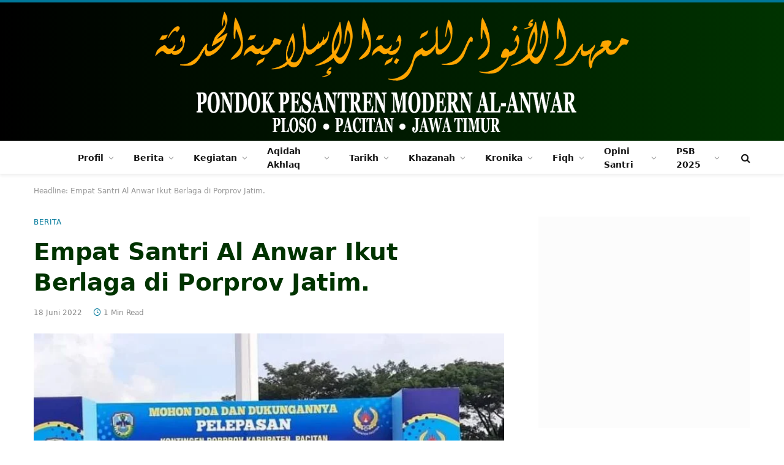

--- FILE ---
content_type: text/html; charset=UTF-8
request_url: https://ponpesalanwar.org/empat-santri-al-anwar-ikut-berlaga-di-porprov-jatim/
body_size: 40856
content:
<!DOCTYPE html><html lang="id" class="s-light site-s-light"><head><script data-no-optimize="1">var litespeed_docref=sessionStorage.getItem("litespeed_docref");litespeed_docref&&(Object.defineProperty(document,"referrer",{get:function(){return litespeed_docref}}),sessionStorage.removeItem("litespeed_docref"));</script> <meta charset="UTF-8" /><meta name="viewport" content="width=device-width, initial-scale=1" /> <script type="litespeed/javascript">(()=>{var e={};e.g=function(){if("object"==typeof globalThis)return globalThis;try{return this||new Function("return this")()}catch(e){if("object"==typeof window)return window}}(),function({ampUrl:n,isCustomizePreview:t,isAmpDevMode:r,noampQueryVarName:o,noampQueryVarValue:s,disabledStorageKey:i,mobileUserAgents:a,regexRegex:c}){if("undefined"==typeof sessionStorage)return;const d=new RegExp(c);if(!a.some((e=>{const n=e.match(d);return!(!n||!new RegExp(n[1],n[2]).test(navigator.userAgent))||navigator.userAgent.includes(e)})))return;e.g.addEventListener("DOMContentLiteSpeedLoaded",(()=>{const e=document.getElementById("amp-mobile-version-switcher");if(!e)return;e.hidden=!1;const n=e.querySelector("a[href]");n&&n.addEventListener("click",(()=>{sessionStorage.removeItem(i)}))}));const g=r&&["paired-browsing-non-amp","paired-browsing-amp"].includes(window.name);if(sessionStorage.getItem(i)||t||g)return;const u=new URL(location.href),m=new URL(n);m.hash=u.hash,u.searchParams.has(o)&&s===u.searchParams.get(o)?sessionStorage.setItem(i,"1"):m.href!==u.href&&(window.stop(),location.replace(m.href))}({"ampUrl":"https:\/\/ponpesalanwar.org\/empat-santri-al-anwar-ikut-berlaga-di-porprov-jatim\/?amp=1","noampQueryVarName":"noamp","noampQueryVarValue":"mobile","disabledStorageKey":"amp_mobile_redirect_disabled","mobileUserAgents":["Mobile","Android","Silk\/","Kindle","BlackBerry","Opera Mini","Opera Mobi"],"regexRegex":"^\\\/((?:.|\\n)+)\\\/([i]*)$","isCustomizePreview":!1,"isAmpDevMode":!1})})()</script> <meta name='robots' content='index, follow, max-image-preview:large, max-snippet:-1, max-video-preview:-1' /><title>Empat Santri Al Anwar Ikut Berlaga di Porprov Jatim. - Ponpes Modern Al-Anwar Pacitan</title><link rel="preload" as="image" imagesrcset="https://ponpesalanwar.org/wp-content/uploads/2022/06/FB_IMG_1655552621733-1024x472.jpg.webp 1024w, https://ponpesalanwar.org/wp-content/uploads/2022/06/FB_IMG_1655552621733.jpg 1080w" imagesizes="(max-width: 768px) 100vw, 768px" /><link rel="preload" as="font" href="https://ponpesalanwar.org/wp-content/themes/smart-mag/css/icons/fonts/ts-icons.woff2?v3.2" type="font/woff2" crossorigin="anonymous" /><link rel="canonical" href="https://ponpesalanwar.org/empat-santri-al-anwar-ikut-berlaga-di-porprov-jatim/" /><meta property="og:locale" content="id_ID" /><meta property="og:type" content="article" /><meta property="og:title" content="Empat Santri Al Anwar Ikut Berlaga di Porprov Jatim. - Ponpes Modern Al-Anwar Pacitan" /><meta property="og:description" content="Bupati Pacitan Indrata Nur Bayuaji&nbsp; hari ini, Jumat (17/06/2022) memberangkatkan Kontingen Kabupaten Pacitan yang akan berlaga dalam Pekan Olahraga Provinsi (Porprov) ke VII Jawa Timur di Kabupaten Jember, Situbondo, Bondowoso Dan Lumajang 25 Juni – 03 Juli Tahun 2022. Kabupaten Pacitan memberangkatkan sebanyak 175 orang yang terdiri dari atlet dan official. “Ini adalah pertama kali" /><meta property="og:url" content="https://ponpesalanwar.org/empat-santri-al-anwar-ikut-berlaga-di-porprov-jatim/" /><meta property="og:site_name" content="Ponpes Modern Al-Anwar Pacitan" /><meta property="article:publisher" content="https://www.facebook.com/alanwarpondokploso" /><meta property="article:author" content="https://www.facebook.com/alanwarpondokploso" /><meta property="article:published_time" content="2022-06-18T12:15:14+00:00" /><meta property="article:modified_time" content="2022-06-18T12:16:55+00:00" /><meta property="og:image" content="https://ponpesalanwar.org/wp-content/uploads/2022/06/FB_IMG_1655552621733.jpg" /><meta property="og:image:width" content="1080" /><meta property="og:image:height" content="498" /><meta property="og:image:type" content="image/jpeg" /><meta name="author" content="PPM Al-Anwar" /><meta name="twitter:card" content="summary_large_image" /><meta name="twitter:label1" content="Ditulis oleh" /><meta name="twitter:data1" content="PPM Al-Anwar" /><meta name="twitter:label2" content="Estimasi waktu membaca" /><meta name="twitter:data2" content="1 menit" /> <script type="application/ld+json" class="yoast-schema-graph">{"@context":"https://schema.org","@graph":[{"@type":"Article","@id":"https://ponpesalanwar.org/empat-santri-al-anwar-ikut-berlaga-di-porprov-jatim/#article","isPartOf":{"@id":"https://ponpesalanwar.org/empat-santri-al-anwar-ikut-berlaga-di-porprov-jatim/"},"author":{"name":"PPM Al-Anwar","@id":"https://ponpesalanwar.org/#/schema/person/17a98815f0257965564f42a9d6ea64e5"},"headline":"Empat Santri Al Anwar Ikut Berlaga di Porprov Jatim.","datePublished":"2022-06-18T12:15:14+00:00","dateModified":"2022-06-18T12:16:55+00:00","mainEntityOfPage":{"@id":"https://ponpesalanwar.org/empat-santri-al-anwar-ikut-berlaga-di-porprov-jatim/"},"wordCount":163,"publisher":{"@id":"https://ponpesalanwar.org/#/schema/person/17a98815f0257965564f42a9d6ea64e5"},"image":{"@id":"https://ponpesalanwar.org/empat-santri-al-anwar-ikut-berlaga-di-porprov-jatim/#primaryimage"},"thumbnailUrl":"https://ponpesalanwar.org/wp-content/uploads/2022/06/FB_IMG_1655552621733.jpg","articleSection":["Berita"],"inLanguage":"id"},{"@type":"WebPage","@id":"https://ponpesalanwar.org/empat-santri-al-anwar-ikut-berlaga-di-porprov-jatim/","url":"https://ponpesalanwar.org/empat-santri-al-anwar-ikut-berlaga-di-porprov-jatim/","name":"Empat Santri Al Anwar Ikut Berlaga di Porprov Jatim. - Ponpes Modern Al-Anwar Pacitan","isPartOf":{"@id":"https://ponpesalanwar.org/#website"},"primaryImageOfPage":{"@id":"https://ponpesalanwar.org/empat-santri-al-anwar-ikut-berlaga-di-porprov-jatim/#primaryimage"},"image":{"@id":"https://ponpesalanwar.org/empat-santri-al-anwar-ikut-berlaga-di-porprov-jatim/#primaryimage"},"thumbnailUrl":"https://ponpesalanwar.org/wp-content/uploads/2022/06/FB_IMG_1655552621733.jpg","datePublished":"2022-06-18T12:15:14+00:00","dateModified":"2022-06-18T12:16:55+00:00","inLanguage":"id","potentialAction":[{"@type":"ReadAction","target":["https://ponpesalanwar.org/empat-santri-al-anwar-ikut-berlaga-di-porprov-jatim/"]}]},{"@type":"ImageObject","inLanguage":"id","@id":"https://ponpesalanwar.org/empat-santri-al-anwar-ikut-berlaga-di-porprov-jatim/#primaryimage","url":"https://ponpesalanwar.org/wp-content/uploads/2022/06/FB_IMG_1655552621733.jpg","contentUrl":"https://ponpesalanwar.org/wp-content/uploads/2022/06/FB_IMG_1655552621733.jpg","width":1080,"height":498},{"@type":"WebSite","@id":"https://ponpesalanwar.org/#website","url":"https://ponpesalanwar.org/","name":"Ponpes Modern Al-Anwar Pacitan","description":"","publisher":{"@id":"https://ponpesalanwar.org/#/schema/person/17a98815f0257965564f42a9d6ea64e5"},"potentialAction":[{"@type":"SearchAction","target":{"@type":"EntryPoint","urlTemplate":"https://ponpesalanwar.org/?s={search_term_string}"},"query-input":{"@type":"PropertyValueSpecification","valueRequired":true,"valueName":"search_term_string"}}],"inLanguage":"id"},{"@type":["Person","Organization"],"@id":"https://ponpesalanwar.org/#/schema/person/17a98815f0257965564f42a9d6ea64e5","name":"PPM Al-Anwar","image":{"@type":"ImageObject","inLanguage":"id","@id":"https://ponpesalanwar.org/#/schema/person/image/","url":"https://ponpesalanwar.org/wp-content/litespeed/avatar/e05500c876f57f8904d918e5a88b8717.jpg?ver=1768938961","contentUrl":"https://ponpesalanwar.org/wp-content/litespeed/avatar/e05500c876f57f8904d918e5a88b8717.jpg?ver=1768938961","caption":"PPM Al-Anwar"},"logo":{"@id":"https://ponpesalanwar.org/#/schema/person/image/"},"sameAs":["https://www.facebook.com/alanwarpondokploso","@alanwar_pacitan"],"url":"https://ponpesalanwar.org/author/redaksi/"}]}</script> <link rel='dns-prefetch' href='//fonts.googleapis.com' /><link rel="alternate" type="application/rss+xml" title="Ponpes Modern Al-Anwar Pacitan &raquo; Feed" href="https://ponpesalanwar.org/feed/" /><link rel="alternate" type="application/rss+xml" title="Ponpes Modern Al-Anwar Pacitan &raquo; Umpan Komentar" href="https://ponpesalanwar.org/comments/feed/" /><link rel="alternate" title="oEmbed (JSON)" type="application/json+oembed" href="https://ponpesalanwar.org/wp-json/oembed/1.0/embed?url=https%3A%2F%2Fponpesalanwar.org%2Fempat-santri-al-anwar-ikut-berlaga-di-porprov-jatim%2F" /><link rel="alternate" title="oEmbed (XML)" type="text/xml+oembed" href="https://ponpesalanwar.org/wp-json/oembed/1.0/embed?url=https%3A%2F%2Fponpesalanwar.org%2Fempat-santri-al-anwar-ikut-berlaga-di-porprov-jatim%2F&#038;format=xml" /><style id='wp-img-auto-sizes-contain-inline-css' type='text/css'>img:is([sizes=auto i],[sizes^="auto," i]){contain-intrinsic-size:3000px 1500px}
/*# sourceURL=wp-img-auto-sizes-contain-inline-css */</style><style id="litespeed-ccss">ul{box-sizing:border-box}:root{--wp--preset--font-size--normal:16px;--wp--preset--font-size--huge:42px}body{--wp--preset--color--black:#000;--wp--preset--color--cyan-bluish-gray:#abb8c3;--wp--preset--color--white:#fff;--wp--preset--color--pale-pink:#f78da7;--wp--preset--color--vivid-red:#cf2e2e;--wp--preset--color--luminous-vivid-orange:#ff6900;--wp--preset--color--luminous-vivid-amber:#fcb900;--wp--preset--color--light-green-cyan:#7bdcb5;--wp--preset--color--vivid-green-cyan:#00d084;--wp--preset--color--pale-cyan-blue:#8ed1fc;--wp--preset--color--vivid-cyan-blue:#0693e3;--wp--preset--color--vivid-purple:#9b51e0;--wp--preset--gradient--vivid-cyan-blue-to-vivid-purple:linear-gradient(135deg,rgba(6,147,227,1) 0%,#9b51e0 100%);--wp--preset--gradient--light-green-cyan-to-vivid-green-cyan:linear-gradient(135deg,#7adcb4 0%,#00d082 100%);--wp--preset--gradient--luminous-vivid-amber-to-luminous-vivid-orange:linear-gradient(135deg,rgba(252,185,0,1) 0%,rgba(255,105,0,1) 100%);--wp--preset--gradient--luminous-vivid-orange-to-vivid-red:linear-gradient(135deg,rgba(255,105,0,1) 0%,#cf2e2e 100%);--wp--preset--gradient--very-light-gray-to-cyan-bluish-gray:linear-gradient(135deg,#eee 0%,#a9b8c3 100%);--wp--preset--gradient--cool-to-warm-spectrum:linear-gradient(135deg,#4aeadc 0%,#9778d1 20%,#cf2aba 40%,#ee2c82 60%,#fb6962 80%,#fef84c 100%);--wp--preset--gradient--blush-light-purple:linear-gradient(135deg,#ffceec 0%,#9896f0 100%);--wp--preset--gradient--blush-bordeaux:linear-gradient(135deg,#fecda5 0%,#fe2d2d 50%,#6b003e 100%);--wp--preset--gradient--luminous-dusk:linear-gradient(135deg,#ffcb70 0%,#c751c0 50%,#4158d0 100%);--wp--preset--gradient--pale-ocean:linear-gradient(135deg,#fff5cb 0%,#b6e3d4 50%,#33a7b5 100%);--wp--preset--gradient--electric-grass:linear-gradient(135deg,#caf880 0%,#71ce7e 100%);--wp--preset--gradient--midnight:linear-gradient(135deg,#020381 0%,#2874fc 100%);--wp--preset--duotone--dark-grayscale:url('#wp-duotone-dark-grayscale');--wp--preset--duotone--grayscale:url('#wp-duotone-grayscale');--wp--preset--duotone--purple-yellow:url('#wp-duotone-purple-yellow');--wp--preset--duotone--blue-red:url('#wp-duotone-blue-red');--wp--preset--duotone--midnight:url('#wp-duotone-midnight');--wp--preset--duotone--magenta-yellow:url('#wp-duotone-magenta-yellow');--wp--preset--duotone--purple-green:url('#wp-duotone-purple-green');--wp--preset--duotone--blue-orange:url('#wp-duotone-blue-orange');--wp--preset--font-size--small:13px;--wp--preset--font-size--medium:20px;--wp--preset--font-size--large:36px;--wp--preset--font-size--x-large:42px}html,body,div,span,h1,h2,h5,p,a,em,img,i,ul,li,form,article,aside,nav,section,time,button,input{margin:0;padding:0;border:0;vertical-align:baseline;font-size:100%;font-family:inherit}article,aside,nav,section{display:block}ul{list-style:none}button{box-sizing:content-box;-webkit-appearance:none}button::-moz-focus-inner,input::-moz-focus-inner{border:0;padding:0}input[type=search]::-webkit-search-cancel-button,input[type=search]::-webkit-search-decoration{-webkit-appearance:none}input[type=search]{-webkit-appearance:none}a img{border:0}img{max-width:100%;height:auto}@media screen and (-ms-high-contrast:active),(-ms-high-contrast:none){img{min-height:1px}}::-webkit-input-placeholder{color:inherit}::-moz-placeholder{color:inherit;opacity:1}:-ms-input-placeholder{color:inherit}html{box-sizing:border-box}*,*:before,*:after{box-sizing:inherit}:root{--body-font:"Public Sans",system-ui,sans-serif;--ui-font:var(--body-font);--text-font:var(--body-font);--title-font:var(--ui-font);--h-font:var(--ui-font);--text-size:14px;--text-lh:1.714;--main-width:1200px;--grid-gutter:36px;--wrap-padding:35px;--boxed-pad:45px;--sidebar-width:33.3333333%;--sidebar-c-width:var(--sidebar-width);--sidebar-pad:38px;--sidebar-c-pad:var(--sidebar-pad);--c-sidebar-sep:var(--c-separator2);--max-width-md:680px;--title-size-xs:14px;--title-size-s:16px;--title-size-n:18px;--title-size-m:20px;--title-size-l:25px;--title-size-xl:30px;--title-fw-semi:600;--title-fw-bold:700;--grid-p-title:var(--title-size-m);--grid-sm-p-title:var(--title-size-s);--grid-lg-p-title:var(--title-size-l);--list-p-title:calc(var(--title-size-m)*1.05);--small-p-title:var(--title-size-xs);--feat-grid-title-s:var(--title-size-n);--feat-grid-title-m:var(--title-size-m);--feat-grid-title-l:var(--title-size-l);--excerpt-size:15px;--post-content-size:1.186rem;--post-content-lh:1.7;--post-content-gaps:1.54em;--single-content-size:var(--post-content-size);--p-media-margin:1.867em;--c-facebook:#1a6dd4;--c-twitter:#55acef;--c-pinterest:#e4223e;--c-linkedin:#02669a;--c-tumblr:#44546b;--c-instagram:#c13584;--c-vk:#45668e;--c-vimeo:#1ab7ea;--c-youtube:red;--c-dribbble:#ea4c89;--c-flickr:#0063dc;--c-email:#080808;--c-whatsapp:#23c761;--c-soundcloud:#f80;--c-rss:#f97d1e;--c-reddit:#ff4500;--c-telegram:#08c;--c-tiktok:#fe2c55;--c-discord:#5865f2;--c-twitch:#7b3ed6;--block-wrap-mb:55px;--btn-height:38px;--btn-shadow:0 2px 7px -4px rgba(0,0,0,.16)}@media (max-width:767px){:root{--block-wrap-mb:45px}}:root,.s-light{--c-main:#2ab391;--c-main-rgb:42,179,145;--c-contrast-0:#fff;--c-contrast-10:#fbfbfb;--c-contrast-50:#f7f7f7;--c-contrast-75:#efefef;--c-contrast-100:#e8e8e8;--c-contrast-125:#e2e2e2;--c-contrast-150:#ddd;--c-contrast-200:#ccc;--c-contrast-300:#bbb;--c-contrast-400:#999;--c-contrast-450:#8a8a8a;--c-contrast-500:#777;--c-contrast-600:#666;--c-contrast-650:#505050;--c-contrast-700:#444;--c-contrast-800:#333;--c-contrast-850:#191919;--c-contrast-900:#161616;--c-contrast:#000;--c-rgba:0,0,0;--c-separator:var(--c-contrast-100);--c-separator2:var(--c-contrast-125);--c-links:var(--c-contrast-900);--c-headings:var(--c-contrast-900);--c-excerpts:var(--c-contrast-650);--c-nav:var(--c-contrast-900);--c-nav-hov-bg:transparent;--c-nav-drop-sep:rgba(0,0,0,.07);--c-nav-blip:var(--c-contrast-300);--c-post-meta:var(--c-contrast-450);--footer-mt:60px;--footer-bg:#f7f7f7;--footer-lower-bg:#f0f0f0}.s-dark:not(i){--c-contrast-0:#000;--c-contrast-10:#070707;--c-contrast-50:#111;--c-contrast-75:#151515;--c-contrast-100:#222;--c-contrast-125:#2b2b2b;--c-contrast-150:#333;--c-contrast-200:#444;--c-contrast-300:#555;--c-contrast-400:#777;--c-contrast-450:#999;--c-contrast-500:#bbb;--c-contrast-600:silver;--c-contrast-650:#ccc;--c-contrast-700:#d1d1d1;--c-contrast-800:#ddd;--c-contrast-850:#ececec;--c-contrast-900:#f0f0f0;--c-contrast:#fff;--c-rgba:255,255,255;--c-a-hover:rgba(var(--c-rgba),.7);--c-headings:var(--c-contrast-850);--c-excerpts:var(--c-contrast-650);--c-separator:rgba(var(--c-rgba),.13);--c-separator2:rgba(var(--c-rgba),.13);--c-links:var(--c-contrast-900);--c-headings:var(--c-contrast-850);--c-nav:var(--c-contrast-900);--c-nav-drop-bg:var(--c-contrast-10);--c-nav-drop-sep:rgba(255,255,255,.1);--c-post-meta:rgba(var(--c-rgba),.65);--c-email:var(--c-contrast-300);--c-input-bg:rgba(var(--c-rgba),.1);--footer-bg:#0f0f11;--footer-lower-bg:#040404}html{font-size:14px}body{font-family:var(--body-font);line-height:1.5;color:var(--body-color,var(--c-contrast-700));background:var(--c-contrast-0);-webkit-text-size-adjust:100%;overflow-x:hidden}@media (max-width:1200px){.main-wrap{overflow-x:clip}}@media (max-width:767px){body,html{overflow-x:hidden}}:root{--admin-bar-h:32px}@media (max-width:782px){:root{--admin-bar-h:46px}}*,:before,:after{-webkit-font-smoothing:antialiased}p{margin-bottom:21px;word-break:break-all;word-break:break-word;overflow-wrap:break-word}h1{font-size:1.846em}h2{font-size:1.5em}h5{font-size:1.107em}h1,h2,h5{font-weight:var(--title-fw-bold);font-family:var(--h-font);color:var(--c-headings)}a{color:var(--c-a,var(--c-links));text-decoration:none}ul{list-style-type:var(--ul-style,none);margin:var(--ul-margin,0);margin-left:var(--ul-ml,0)}@media (max-width:540px){ul{margin-left:var(--ul-ml-xs,0)}}li{padding:var(--li-padding,0);padding-left:var(--li-pl,0);margin:var(--li-margin,0);margin-bottom:var(--li-mb,0)}input{border:1px solid var(--c-contrast-150);padding:7px 12px;outline:0;height:auto;font-size:14px;color:var(--c-contrast-500);max-width:100%;border-radius:2px;box-shadow:0 2px 7px -4px rgba(0,0,0,.1);background:var(--c-input-bg,var(--c-contrast-0))}input{width:var(--input-width,initial);height:var(--input-height,38px)}button{-webkit-appearance:none;padding:var(--btn-pad,0 17px);font-family:var(--ui-font);font-size:var(--btn-f-size,12px);font-weight:var(--btn-f-weight,600);line-height:var(--btn-l-height,var(--btn-height));height:var(--btn-height);letter-spacing:.03em;text-transform:uppercase;text-align:center;box-shadow:var(--btn-shadow);background:var(--c-main);color:#fff;border:0;border-radius:2px}.search-form{display:flex}.search-form .search-field{width:100%}.cf:after,.cf:before{content:"";display:table;flex-basis:0;order:1}.cf:after{clear:both}.visuallyhidden{border:0;clip:rect(0 0 0 0);height:1px;margin:-1px;overflow:hidden;padding:0;position:absolute;width:1px}.post-title{color:var(--c-headings);font-family:var(--title-font);line-height:1.36}.post-title a{--c-links:initial;--c-a:initial;--c-a-hover:var(--c-main);display:block}.lazyload{will-change:opacity!important;background-color:var(--c-contrast-150)}.lazyload:not(._){opacity:.1}@media (min-width:941px){.wp-post-image{will-change:opacity}}.bg-cover{display:block;width:100%;height:100%;background-repeat:no-repeat;background-position:center center;background-size:cover}.media-ratio{position:relative;display:block;height:0}.media-ratio .wp-post-image{position:absolute;top:0;left:0;width:100%;height:100%;-o-object-fit:cover;object-fit:cover}.media-ratio.ratio-16-9{padding-bottom:56.25%}.ts-contain,.wrap,.main-wrap{max-width:100%;box-sizing:border-box}.ts-contain,.wrap{width:100%;margin:0 auto}@media (min-width:1201px){.wrap{width:var(--main-width)}}@media (max-width:940px){.wrap{max-width:var(--max-width-md)}}@media (min-width:1201px){.ts-contain,.main{width:calc(var(--main-width) + var(--wrap-padding)*2)}}@media (max-width:940px){.ts-contain,.main{max-width:calc(var(--max-width-md) + 70px)}}.main{margin:42px auto}.ts-contain,.main{padding:0 35px;padding:0 var(--wrap-padding)}@media (max-width:940px){.ts-contain,.main{padding-left:25px;padding-right:25px}}@media (max-width:540px){.ts-contain,.main{padding-left:20px;padding-right:20px}}@media (max-width:350px){.ts-contain,.main{padding-left:15px;padding-right:15px}}@media (min-width:941px){.main-content:not(.main){width:calc(100% - var(--sidebar-c-width))}}.ts-row{--grid-gutter-h:calc(var(--grid-gutter)/2);display:flex;flex-wrap:wrap;margin-right:calc(-1*var(--grid-gutter-h));margin-left:calc(-1*var(--grid-gutter-h))}.grid{display:grid;grid-column-gap:var(--grid-gutter);grid-row-gap:var(--grid-row-gap,0)}@media (max-width:767px){.grid{--grid-gutter:26px}}.grid-5{--col:20%;grid-template-columns:repeat(5,minmax(0,1fr))}@media (max-width:940px){.md\:grid-2{--col:50%;grid-template-columns:repeat(2,minmax(0,1fr))}}@media (max-width:540px){.xs\:grid-1{--col:100%;grid-template-columns:repeat(1,minmax(0,1fr))}}.col-4{width:33.3333333%}.col-8{width:66.6666667%}.column{width:100%}.column,[class^=col-]{flex:0 0 auto;padding-left:var(--grid-gutter-h);padding-right:var(--grid-gutter-h)}@media (max-width:940px){.column,[class^=col-]{width:100%}}.breadcrumbs{margin:0 auto;margin-bottom:30px;font-family:var(--ui-font);--c-a:var(--c-contrast-450);--c-a-hover:var(--c-links);font-size:12px;color:var(--c-contrast-400);line-height:1}.breadcrumbs .inner{text-overflow:ellipsis;overflow:hidden;white-space:nowrap;line-height:1.2}.breadcrumbs-a{margin-top:20px;margin-bottom:20px}.breadcrumbs-a+.main{margin-top:35px}.spc-social{display:flex;align-items:center}.spc-social .icon{font-size:var(--spc-social-fs,14px);line-height:1.6;width:1.2em;text-align:center}.spc-social .service{display:flex;height:100%;align-items:center;justify-content:center;padding:0 3px;margin-right:var(--spc-social-space,2px);color:var(--c-spc-social,inherit);background:var(--c-spcs-bg,transparent)}.spc-social .service:last-child{margin-right:0}.spc-social-b{--spc-social-fs:19px;--spc-social-size:38px;--spc-social-space:9px}.spc-social-b .icon{line-height:1;width:auto}.spc-social-b .service{padding:0;width:var(--spc-social-size);height:var(--spc-social-size);border:1px solid rgba(0,0,0,.09);border-radius:50%}.s-dark .spc-social-b .service{background:rgba(var(--c-rgba),.12);background:var(--c-spcs-bg,rgba(var(--c-rgba),.12))}.spc-social-block{flex-wrap:wrap;margin-bottom:calc(-1*var(--spc-social-space,2px))}.spc-social-block .service{margin-bottom:var(--spc-social-space,2px)}.post-meta{--p-meta-sep:"14";display:flex;flex-direction:column;margin-bottom:var(--p-meta-mb,initial);font-family:var(--ui-font);font-size:12px;color:var(--c-post-meta);line-height:1.5}.post-meta-items a{color:inherit}.post-meta .meta-item:before{content:"14";content:var(--p-meta-sep);padding:0 var(--p-meta-sep-pad,4px);display:inline-block;transform:scale(.916)}.post-meta .has-icon{white-space:nowrap}.post-meta .has-icon:before{display:none}.post-meta .has-icon i{font-size:var(--p-meta-icons-s,1.083em);color:var(--c-p-meta-icons);margin-right:4px}.post-meta .has-next-icon{margin-right:var(--p-meta-icons-mr,10px)}.post-meta .has-next-icon:not(.has-icon){margin-right:18px}.post-meta .meta-item:first-child:before{display:none}.post-meta .post-title{margin:var(--p-title-space,9px) 0}.post-meta .post-cat{display:inline-flex;flex-wrap:wrap;justify-content:center;align-items:center}.post-meta .post-cat>a{padding:0;color:var(--c-main);font-weight:500;letter-spacing:.05em;text-transform:uppercase}.post-meta>:last-child{margin-bottom:0}.post-meta>:first-child{margin-top:0}.post-meta>.is-title:first-child{margin-top:0!important}.l-post .media{position:relative;align-self:flex-start;border-radius:var(--media-radius,0);overflow:hidden}.l-post .content{position:relative}.l-post .image-link{display:block;position:relative;max-width:100%}.l-post .post-title{font-size:var(--title-size-m);font-weight:var(--title-fw-bold)}@media (max-width:540px){.l-post .post-title a{display:initial}}.grid-post .media{margin-bottom:16px}.grid-post .image-link{width:100%}.grid-post .post-title{font-size:var(--grid-p-title)}.grid-sm-post .image-link{width:100%}.grid-sm-post .post-title{font-size:var(--grid-sm-p-title);margin-top:11px}.loop-grid{--grid-row-gap:36px}.loop-grid .l-post .image-link{overflow:hidden}.loop-grid-sm{--grid-row-gap:26px}.feat-grid .item-1{grid-area:item1}.feat-grid .item-2{grid-area:item2}.feat-grid .item-3{grid-area:item3}.feat-grid .item-4{grid-area:item4}.feat-grid .item-5{grid-area:item5}.feat-grid-equals .item{grid-area:unset}@media (max-width:940px){.feat-grid-a .items-wrap .item{grid-area:initial}}@media (max-width:940px){.feat-grid-d .items-wrap .item:not(.item-1):not(.item-2){grid-area:initial}}.mobile-menu{--c-sep:rgba(var(--c-rgba),.08);font-size:16px;font-family:var(--ui-font);font-weight:700;letter-spacing:0;color:var(--c-links);-webkit-font-smoothing:antialiased}.s-dark .mobile-menu{--c-sep:rgba(var(--c-rgba),.11)}.off-canvas{position:fixed;top:0;left:0;display:flex;flex-direction:column;height:100%;width:80vw;min-width:320px;max-width:370px;box-sizing:border-box;background:var(--c-contrast-0);z-index:10000;transform:translate3d(-100%,0,0);visibility:hidden;content-visibility:auto}@media (max-width:350px){.off-canvas{min-width:300px}}.off-canvas-head{padding:0 25px;padding-top:38px;margin-bottom:20px}.off-canvas-content{display:flex;flex-direction:column;padding:25px;overflow-y:auto;overflow-x:hidden;flex:1 1 auto}@media (min-width:941px){.off-canvas-content{--c-sb:var(--c-contrast-200);--c-sb-track:transparent;--sb-size:4px;--sb-width:thin;scrollbar-width:var(--sb-width);scrollbar-color:var(--c-sb) var(--c-sb-track)}.off-canvas-content::-webkit-scrollbar-track{background-color:var(--c-sb-track)}.off-canvas-content::-webkit-scrollbar-thumb{background-color:var(--c-sb);border-radius:3px}}.off-canvas .mobile-menu{margin-bottom:45px}.off-canvas .logo-image{display:inline-block;max-width:calc(100% - 34px)}.off-canvas .ts-logo{display:flex;justify-content:center;align-items:center}.off-canvas .close{position:absolute;top:0;right:0;padding:0 9px;background:#161616;color:#fff;line-height:26px;font-size:14px}.off-canvas .mobile-menu{margin-top:-10px;opacity:.2}.off-canvas .spc-social{--c-spc-social:var(--c-contrast);--spc-social-fs:17px;padding-top:10px;margin-top:auto;justify-content:center}.off-canvas.s-dark .close{background:var(--c-contrast-200)}@media (min-width:941px){.off-canvas.hide-menu-lg .mobile-menu{display:none}}.off-canvas-backdrop{content:"";position:fixed;opacity:0;z-index:9999;height:0;width:0;top:0;left:0;background:rgba(0,0,0,.3)}.search-modal-box{padding:0 50px;margin:0 auto;max-width:790px}@media (max-width:767px){.search-modal-box{max-width:100%}}.search-modal-wrap{display:none}.block-head{--line-weight:1px;--c-border:var(--c-separator2);--space-below:26px;--c-block:var(--c-main);display:flex;flex-wrap:nowrap;font-family:var(--ui-font);align-items:center;justify-content:space-between;margin-bottom:var(--space-below)}.block-head .heading{font-size:17px;font-weight:700;line-height:1.2;text-transform:uppercase;color:var(--c-block);flex-shrink:0;max-width:100%}.block-head-ac{--c-block:var(--c-contrast-900)}.block-head-c{--c-line:var(--c-main);--line-width:40px;--line-weight:2px;--border-weight:1px;border-bottom:var(--border-weight) solid var(--c-border);padding-bottom:13px;position:relative}.block-head-c:after{content:"";position:absolute;bottom:calc(-1*var(--border-weight));left:0;width:var(--line-width);height:var(--line-weight);background-color:var(--c-line)}.block-head-c2{border-bottom:0;--line-weight:1px;--space-below:30px}.ar-bunyad-main{padding-bottom:65.3553299%}.navigation{--nav-height:var(--head-h,43px);font-family:var(--ui-font);color:var(--c-nav);height:100%;align-self:center}.navigation ul{display:flex;list-style:none;line-height:1.6}.navigation .menu,.navigation .menu li{height:100%}.navigation .menu>li>a,.navigation .sub-menu>li>a{display:flex;align-items:center}.navigation .menu>li>a{color:inherit}@media (max-width:940px){.navigation .menu{display:none}}.navigation .menu>li>a{height:100%;text-decoration:none;text-transform:var(--nav-text-case);padding:0 var(--nav-items-space,17px);font-size:var(--nav-text,15px);font-weight:var(--nav-text-weight,600);letter-spacing:var(--nav-ls,inherit)}@media (min-width:941px) and (max-width:1200px){.navigation .menu>li>a{padding:0 5px;padding:0 max(5px,calc(var(--nav-items-space)*.6));font-size:calc(10px + (var(--nav-text) - 10px)*.7)}}.navigation .menu li>a:after{display:inline-block;content:"\f107";font-family:ts-icons;font-style:normal;font-weight:400;font-size:14px;line-height:1;color:var(--c-nav-blip,inherit);margin-left:8px}@media (min-width:941px) and (max-width:1200px){.navigation .menu li>a:after{margin-left:5px;font-size:12px}}.navigation .menu li>a:only-child:after{display:none}.navigation .menu>li:first-child>a{border-left:0;box-shadow:none}.navigation .menu ul,.navigation .menu .sub-menu{position:absolute;overflow:visible;visibility:hidden;display:block;opacity:0;padding:5px 0;background:var(--c-nav-drop-bg,var(--c-contrast-0));border:1px solid var(--c-nav-drop-sep);box-shadow:rgba(0,0,0,.08) 0px 2px 3px -1px,rgba(0,0,0,.06) 0px 4px 11px -2px;z-index:110}.navigation .menu>li:not(.item-mega-menu){position:relative}.navigation .menu>li>ul{top:100%}.navigation .menu li:first-child>ul{margin-top:-6px}.navigation .sub-menu li>a:after{content:"\f105";font-size:13px;margin-left:25px;text-shadow:none;display:inline-flex;align-self:center}.navigation .menu li li>a:after{display:block;float:right;line-height:inherit}.navigation .menu>li li a{float:none;display:block;padding:9px 22px;border-top:1px solid var(--c-nav-drop-sep);font-size:var(--nav-drop-text,14px);letter-spacing:var(--nav-drop-ls,inherit);font-weight:var(--nav-drop-fw,400);color:var(--c-nav-drop,inherit);text-transform:none;text-decoration:none}.navigation .menu ul li{float:none;min-width:235px;max-width:350px;border-top:0;padding:0;position:relative}.navigation .menu ul>li:first-child>a{border-top:0;box-shadow:none}.nav-hov-a{--c-nav-hov:var(--c-main);--c-nav-drop-hov:var(--c-nav-hov)}.mega-menu{top:100%}.smart-head-row-full .items-center .mega-menu{left:50%;transform:translateX(-50%);margin-left:0}.navigation .mega-menu{width:var(--main-width);left:0;max-width:100%}@media (min-width:1201px){.navigation .mega-menu{max-width:calc(100vw - ((var(--wrap-padding)*2)))}}@media (min-width:941px) and (max-width:1200px){.navigation .mega-menu{max-width:100vw;margin-left:calc(-1*var(--head-row-pad))}}.navigation .menu .mega-menu{display:flex;flex:0 1 auto;padding:0}.mega-menu-a .recent-posts{float:none;vertical-align:top;padding:35px 30px 45px;width:100%}.mega-menu-a .recent-posts .posts{display:none}.mega-menu-a .recent-posts .post-title{font-weight:var(--title-fw-semi);font-size:15px}.ts-logo .logo-image-dark{display:none}.s-dark .ts-logo .logo-image-dark{display:block}.s-dark .ts-logo .logo-image-dark~.logo-image{display:none}@media (max-width:940px){.smart-head{display:none}}.smart-head-row{--icons-size:16px;--c-icons:var(--c-links)}.smart-head .logo-link{--c-a-hover:var(--c-headings);display:flex;flex-shrink:0;align-items:center;font-size:37px;font-weight:700;text-align:center;letter-spacing:-1px}@media (max-width:540px){.smart-head .logo-link{font-size:28px;flex-shrink:1}}.smart-head .logo-link>span{font:inherit;display:flex;align-items:center}.smart-head .logo-is-image{font-size:0}.smart-head .logo-image{padding:10px 0;max-height:var(--head-h);-o-object-fit:contain;object-fit:contain}.smart-head .search-icon{color:var(--c-search-icon,var(--c-icons));font-size:var(--search-icon-size,var(--icons-size));display:flex;align-items:center;padding-left:5px;height:100%}.smart-head .is-icon{padding:0 4px}.smart-head .has-icon,.smart-head .has-icon-only{display:inline-flex;align-items:center;height:100%;max-height:45px}.smart-head .has-icon:last-child,.smart-head .has-icon-only:last-child{padding-right:0}.smart-head .has-icon-only{--item-mr:9px}.smart-head .items-center .nav-wrap{justify-content:center}.smart-head{--nav-items-space:17px;--head-top-h:40px;--head-mid-h:110px;--head-bot-h:55px;--head-row-pad:30px;--c-bg:transparent;--c-border:var(--c-contrast-75);--c-shadow:transparent;position:relative;box-shadow:0 3px 4px 0 var(--c-shadow)}.smart-head-row{padding:0 var(--head-row-pad);background-color:var(--c-bg);height:var(--head-h);border:0 solid transparent;color:var(--c-contrast-800)}@media (max-width:767px){.smart-head-row{padding:0 20px}}.smart-head-row>.inner{display:flex;justify-content:space-between;padding:var(--head-inner-pad,0);height:100%;position:relative}.smart-head-row-full{width:100%}.smart-head-row-3>.inner{display:grid;grid-template-columns:1fr auto 1fr;grid-template-columns:minmax(max-content,1fr) auto minmax(max-content,1fr)}@media (min-width:941px) and (max-width:1200px){.smart-head-row.has-center-nav>.inner{display:flex}}.smart-head-mid{--head-h:var(--head-mid-h)}.smart-head-bot{--head-h:var(--head-bot-h);border:1px solid var(--c-border);border-left:0;border-right:0}.smart-head .items{--item-mr:15px;display:flex;align-items:center;flex:1 1 auto;height:inherit}.smart-head .items>*{margin-left:var(--item-ml,0);margin-right:var(--item-mr)}.smart-head .items-right{justify-content:flex-end}.smart-head .items-center{justify-content:center;flex-shrink:0}.smart-head .items-center:not(.empty){padding-left:15px;padding-right:15px}.smart-head .items>:first-child{margin-left:0}.smart-head .items-right>:last-child,.smart-head .items-center>:last-child{margin-right:0}.smart-head-mobile{--head-top-h:45px;--head-mid-h:65px;display:block}@media (min-width:941px){.smart-head-mobile{display:none}}.smart-head-mobile .smart-head-row{--icons-size:18px;--c-icons:var(--c-contrast-800)}.smart-head-mobile .smart-head-mid{border-top-color:var(--c-main)}.smart-head-mobile>:last-child{border-bottom:1px solid var(--c-contrast-100)}.nav-wrap{width:100%;height:100%;display:flex}.offcanvas-toggle{display:flex;align-items:center;background:0 0;padding:0;box-shadow:none;line-height:1;height:100%}.hamburger-icon{--line-weight:3px;--line-width:100%;--height:17px;display:inline-flex;vertical-align:middle;height:var(--height);width:26px;position:relative}.hamburger-icon .inner,.hamburger-icon .inner:before,.hamburger-icon .inner:after{position:absolute;height:var(--line-weight);background-color:var(--c-hamburger,var(--c-icons))}.hamburger-icon .inner{top:auto;bottom:0;width:calc(100% - 6px)}.hamburger-icon .inner:before,.hamburger-icon .inner:after{display:block;content:"";width:calc(100% + 6px)}.hamburger-icon .inner:before{top:0;transform:translateY(calc(-1*var(--height) + 100%))}.hamburger-icon .inner:after{bottom:0;transform:translateY(calc(-1*var(--height)/2 + 50%))}.widget{font-size:14px;--li-pad:5px;--c-li-sep:transparent}.widget_recent_entries{--li-pad:10px;--c-li-sep:var(--c-separator)}.s-head-modern{--cat-label-mr:8px;--p-meta-icons-mr:12px;--title-size:35px;margin-bottom:25px}.s-head-modern .post-meta{margin-bottom:20px}.s-head-modern .post-title{margin:15px 0;font-size:var(--title-size);font-weight:700;line-height:1.24;letter-spacing:-.005em}@media (max-width:767px){.s-head-modern .post-title{font-size:calc(var(--title-size)*0.829)}}.s-head-modern>:last-child{margin-bottom:0}.single-featured{margin-bottom:32px}.block-wrap{margin-bottom:var(--block-wrap-mb)}.block-wrap.mb-none{margin-bottom:0}.block-content{position:relative}.main-sidebar{width:100%}@media (min-width:941px){.main-sidebar{padding-left:var(--sidebar-c-pad);margin-left:auto;width:var(--sidebar-c-width)}}@media (max-width:940px){.main-sidebar{margin-top:50px}}.main-sidebar .widget{margin-bottom:45px}.main-sidebar .widget:last-child{margin-bottom:0}body.elementor-default{--e-global-color-smartmag-main:var(--c-main);--e-global-color-smartmag:var(--c-main)}:root{--c-main:#00789a;--c-main-rgb:0,120,154;--text-font:"Libre Franklin",system-ui,-apple-system,"Segoe UI",Arial,sans-serif;--body-font:"Libre Franklin",system-ui,-apple-system,"Segoe UI",Arial,sans-serif;--title-font:"EB Garamond",system-ui,-apple-system,"Segoe UI",Arial,sans-serif;--h-font:"EB Garamond",system-ui,-apple-system,"Segoe UI",Arial,sans-serif;--text-h-font:var(--h-font);--title-font:"EB Garamond",system-ui,-apple-system,"Segoe UI",Arial,sans-serif;--title-size-m:21px;--main-width:1170px;--c-p-meta-icons:var(--c-main)}.post-title{--c-headings:#030}.smart-head-main{--c-shadow:rgba(0,0,0,.05)}.smart-head-main .smart-head-mid{--head-h:230px;background:linear-gradient(90deg,#000 0%,#030 100%)}.smart-head-main .smart-head-mid{border-top-width:4px;border-top-color:var(--c-main)}.smart-head-main .smart-head-bot{border-top-width:1px}.navigation-main .menu>li>a{font-size:14px}.navigation-main{--nav-items-space:16px}.s-light .navigation{--c-nav-blip:#9b9b9b}.smart-head-mobile .smart-head-mid{--head-h:150px;background:linear-gradient(110deg,#030 0%,#004500 100%)}.smart-head-mobile .smart-head-mid{border-top-color:var(--c-main)}.mobile-menu{text-transform:uppercase}.off-canvas{background-color:#030}.smart-head-mobile{--c-search-icon:#fff}.smart-head-main{--c-hamburger:#fff}.smart-head-main .offcanvas-toggle{transform:scale(.85)}.smart-head-mobile{--c-hamburger:#fff}.smart-head-mobile .offcanvas-toggle{transform:scale(.65)}.l-post{--media-radius:3px}.post-meta-single .meta-item{font-weight:500}.the-post-header .post-meta .post-title{font-family:"EB Garamond",system-ui,-apple-system,"Segoe UI",Arial,sans-serif;line-height:1.3}@media (min-width:1200px){.s-head-modern-a .post-title{font-size:39px}}@media (min-width:940px) and (max-width:1200px){.navigation-main .menu>li>a{font-size:calc(10px + (14px - 10px)*.7)}}button::-moz-focus-inner{padding:0;border:0}.tsi{display:inline-block;font:normal normal normal 14px/1 ts-icons;font-size:inherit;text-rendering:auto;-webkit-font-smoothing:antialiased;-moz-osx-font-smoothing:grayscale}.tsi-clock:before{content:"\e900"}.tsi-search:before{content:"\f002"}.tsi-times:before{content:"\f00d"}.tsi-twitter:before{content:"\f099"}.tsi-facebook:before{content:"\f09a"}.tsi-instagram:before{content:"\f16d"}#amp-mobile-version-switcher{position:absolute;width:100%;left:0;z-index:100}#amp-mobile-version-switcher>a{display:block;padding:15px 0;font-family:-apple-system,BlinkMacSystemFont,Segoe UI,Roboto,Oxygen-Sans,Ubuntu,Cantarell,Helvetica Neue,sans-serif;font-size:16px;font-weight:600;color:#eaeaea;text-align:center;text-decoration:none;background-color:#444;border:0}</style><link rel="preload" data-asynced="1" data-optimized="2" as="style" onload="this.onload=null;this.rel='stylesheet'" href="https://ponpesalanwar.org/wp-content/litespeed/ucss/a2f12c244904d538cc89fcdf9cd0b24b.css?ver=511ac" /><script data-optimized="1" type="litespeed/javascript" data-src="https://ponpesalanwar.org/wp-content/plugins/litespeed-cache/assets/js/css_async.min.js"></script><link rel="preload" as="image" href="https://ponpesalanwar.org/wp-content/uploads/2021/12/ppmagold.png.webp"><link rel="preload" as="image" href="https://ponpesalanwar.org/wp-content/uploads/2021/12/ppmagold.png.webp"><link rel="preload" as="image" href="https://ponpesalanwar.org/wp-content/uploads/2021/12/ppmagold.png.webp"><link rel="preload" as="image" href="https://ponpesalanwar.org/wp-content/uploads/2021/12/ppmagold.png.webp"><link rel="preload" as="image" href="https://ponpesalanwar.org/wp-content/uploads/2021/12/ppmagold.png.webp"><link rel="preload" as="image" href="https://ponpesalanwar.org/wp-content/uploads/2021/12/ppmagold.png.webp"><style id='classic-theme-styles-inline-css' type='text/css'>/*! This file is auto-generated */
.wp-block-button__link{color:#fff;background-color:#32373c;border-radius:9999px;box-shadow:none;text-decoration:none;padding:calc(.667em + 2px) calc(1.333em + 2px);font-size:1.125em}.wp-block-file__button{background:#32373c;color:#fff;text-decoration:none}
/*# sourceURL=/wp-includes/css/classic-themes.min.css */</style><style id='global-styles-inline-css' type='text/css'>:root{--wp--preset--aspect-ratio--square: 1;--wp--preset--aspect-ratio--4-3: 4/3;--wp--preset--aspect-ratio--3-4: 3/4;--wp--preset--aspect-ratio--3-2: 3/2;--wp--preset--aspect-ratio--2-3: 2/3;--wp--preset--aspect-ratio--16-9: 16/9;--wp--preset--aspect-ratio--9-16: 9/16;--wp--preset--color--black: #000000;--wp--preset--color--cyan-bluish-gray: #abb8c3;--wp--preset--color--white: #ffffff;--wp--preset--color--pale-pink: #f78da7;--wp--preset--color--vivid-red: #cf2e2e;--wp--preset--color--luminous-vivid-orange: #ff6900;--wp--preset--color--luminous-vivid-amber: #fcb900;--wp--preset--color--light-green-cyan: #7bdcb5;--wp--preset--color--vivid-green-cyan: #00d084;--wp--preset--color--pale-cyan-blue: #8ed1fc;--wp--preset--color--vivid-cyan-blue: #0693e3;--wp--preset--color--vivid-purple: #9b51e0;--wp--preset--gradient--vivid-cyan-blue-to-vivid-purple: linear-gradient(135deg,rgb(6,147,227) 0%,rgb(155,81,224) 100%);--wp--preset--gradient--light-green-cyan-to-vivid-green-cyan: linear-gradient(135deg,rgb(122,220,180) 0%,rgb(0,208,130) 100%);--wp--preset--gradient--luminous-vivid-amber-to-luminous-vivid-orange: linear-gradient(135deg,rgb(252,185,0) 0%,rgb(255,105,0) 100%);--wp--preset--gradient--luminous-vivid-orange-to-vivid-red: linear-gradient(135deg,rgb(255,105,0) 0%,rgb(207,46,46) 100%);--wp--preset--gradient--very-light-gray-to-cyan-bluish-gray: linear-gradient(135deg,rgb(238,238,238) 0%,rgb(169,184,195) 100%);--wp--preset--gradient--cool-to-warm-spectrum: linear-gradient(135deg,rgb(74,234,220) 0%,rgb(151,120,209) 20%,rgb(207,42,186) 40%,rgb(238,44,130) 60%,rgb(251,105,98) 80%,rgb(254,248,76) 100%);--wp--preset--gradient--blush-light-purple: linear-gradient(135deg,rgb(255,206,236) 0%,rgb(152,150,240) 100%);--wp--preset--gradient--blush-bordeaux: linear-gradient(135deg,rgb(254,205,165) 0%,rgb(254,45,45) 50%,rgb(107,0,62) 100%);--wp--preset--gradient--luminous-dusk: linear-gradient(135deg,rgb(255,203,112) 0%,rgb(199,81,192) 50%,rgb(65,88,208) 100%);--wp--preset--gradient--pale-ocean: linear-gradient(135deg,rgb(255,245,203) 0%,rgb(182,227,212) 50%,rgb(51,167,181) 100%);--wp--preset--gradient--electric-grass: linear-gradient(135deg,rgb(202,248,128) 0%,rgb(113,206,126) 100%);--wp--preset--gradient--midnight: linear-gradient(135deg,rgb(2,3,129) 0%,rgb(40,116,252) 100%);--wp--preset--font-size--small: 13px;--wp--preset--font-size--medium: 20px;--wp--preset--font-size--large: 36px;--wp--preset--font-size--x-large: 42px;--wp--preset--spacing--20: 0.44rem;--wp--preset--spacing--30: 0.67rem;--wp--preset--spacing--40: 1rem;--wp--preset--spacing--50: 1.5rem;--wp--preset--spacing--60: 2.25rem;--wp--preset--spacing--70: 3.38rem;--wp--preset--spacing--80: 5.06rem;--wp--preset--shadow--natural: 6px 6px 9px rgba(0, 0, 0, 0.2);--wp--preset--shadow--deep: 12px 12px 50px rgba(0, 0, 0, 0.4);--wp--preset--shadow--sharp: 6px 6px 0px rgba(0, 0, 0, 0.2);--wp--preset--shadow--outlined: 6px 6px 0px -3px rgb(255, 255, 255), 6px 6px rgb(0, 0, 0);--wp--preset--shadow--crisp: 6px 6px 0px rgb(0, 0, 0);}:where(.is-layout-flex){gap: 0.5em;}:where(.is-layout-grid){gap: 0.5em;}body .is-layout-flex{display: flex;}.is-layout-flex{flex-wrap: wrap;align-items: center;}.is-layout-flex > :is(*, div){margin: 0;}body .is-layout-grid{display: grid;}.is-layout-grid > :is(*, div){margin: 0;}:where(.wp-block-columns.is-layout-flex){gap: 2em;}:where(.wp-block-columns.is-layout-grid){gap: 2em;}:where(.wp-block-post-template.is-layout-flex){gap: 1.25em;}:where(.wp-block-post-template.is-layout-grid){gap: 1.25em;}.has-black-color{color: var(--wp--preset--color--black) !important;}.has-cyan-bluish-gray-color{color: var(--wp--preset--color--cyan-bluish-gray) !important;}.has-white-color{color: var(--wp--preset--color--white) !important;}.has-pale-pink-color{color: var(--wp--preset--color--pale-pink) !important;}.has-vivid-red-color{color: var(--wp--preset--color--vivid-red) !important;}.has-luminous-vivid-orange-color{color: var(--wp--preset--color--luminous-vivid-orange) !important;}.has-luminous-vivid-amber-color{color: var(--wp--preset--color--luminous-vivid-amber) !important;}.has-light-green-cyan-color{color: var(--wp--preset--color--light-green-cyan) !important;}.has-vivid-green-cyan-color{color: var(--wp--preset--color--vivid-green-cyan) !important;}.has-pale-cyan-blue-color{color: var(--wp--preset--color--pale-cyan-blue) !important;}.has-vivid-cyan-blue-color{color: var(--wp--preset--color--vivid-cyan-blue) !important;}.has-vivid-purple-color{color: var(--wp--preset--color--vivid-purple) !important;}.has-black-background-color{background-color: var(--wp--preset--color--black) !important;}.has-cyan-bluish-gray-background-color{background-color: var(--wp--preset--color--cyan-bluish-gray) !important;}.has-white-background-color{background-color: var(--wp--preset--color--white) !important;}.has-pale-pink-background-color{background-color: var(--wp--preset--color--pale-pink) !important;}.has-vivid-red-background-color{background-color: var(--wp--preset--color--vivid-red) !important;}.has-luminous-vivid-orange-background-color{background-color: var(--wp--preset--color--luminous-vivid-orange) !important;}.has-luminous-vivid-amber-background-color{background-color: var(--wp--preset--color--luminous-vivid-amber) !important;}.has-light-green-cyan-background-color{background-color: var(--wp--preset--color--light-green-cyan) !important;}.has-vivid-green-cyan-background-color{background-color: var(--wp--preset--color--vivid-green-cyan) !important;}.has-pale-cyan-blue-background-color{background-color: var(--wp--preset--color--pale-cyan-blue) !important;}.has-vivid-cyan-blue-background-color{background-color: var(--wp--preset--color--vivid-cyan-blue) !important;}.has-vivid-purple-background-color{background-color: var(--wp--preset--color--vivid-purple) !important;}.has-black-border-color{border-color: var(--wp--preset--color--black) !important;}.has-cyan-bluish-gray-border-color{border-color: var(--wp--preset--color--cyan-bluish-gray) !important;}.has-white-border-color{border-color: var(--wp--preset--color--white) !important;}.has-pale-pink-border-color{border-color: var(--wp--preset--color--pale-pink) !important;}.has-vivid-red-border-color{border-color: var(--wp--preset--color--vivid-red) !important;}.has-luminous-vivid-orange-border-color{border-color: var(--wp--preset--color--luminous-vivid-orange) !important;}.has-luminous-vivid-amber-border-color{border-color: var(--wp--preset--color--luminous-vivid-amber) !important;}.has-light-green-cyan-border-color{border-color: var(--wp--preset--color--light-green-cyan) !important;}.has-vivid-green-cyan-border-color{border-color: var(--wp--preset--color--vivid-green-cyan) !important;}.has-pale-cyan-blue-border-color{border-color: var(--wp--preset--color--pale-cyan-blue) !important;}.has-vivid-cyan-blue-border-color{border-color: var(--wp--preset--color--vivid-cyan-blue) !important;}.has-vivid-purple-border-color{border-color: var(--wp--preset--color--vivid-purple) !important;}.has-vivid-cyan-blue-to-vivid-purple-gradient-background{background: var(--wp--preset--gradient--vivid-cyan-blue-to-vivid-purple) !important;}.has-light-green-cyan-to-vivid-green-cyan-gradient-background{background: var(--wp--preset--gradient--light-green-cyan-to-vivid-green-cyan) !important;}.has-luminous-vivid-amber-to-luminous-vivid-orange-gradient-background{background: var(--wp--preset--gradient--luminous-vivid-amber-to-luminous-vivid-orange) !important;}.has-luminous-vivid-orange-to-vivid-red-gradient-background{background: var(--wp--preset--gradient--luminous-vivid-orange-to-vivid-red) !important;}.has-very-light-gray-to-cyan-bluish-gray-gradient-background{background: var(--wp--preset--gradient--very-light-gray-to-cyan-bluish-gray) !important;}.has-cool-to-warm-spectrum-gradient-background{background: var(--wp--preset--gradient--cool-to-warm-spectrum) !important;}.has-blush-light-purple-gradient-background{background: var(--wp--preset--gradient--blush-light-purple) !important;}.has-blush-bordeaux-gradient-background{background: var(--wp--preset--gradient--blush-bordeaux) !important;}.has-luminous-dusk-gradient-background{background: var(--wp--preset--gradient--luminous-dusk) !important;}.has-pale-ocean-gradient-background{background: var(--wp--preset--gradient--pale-ocean) !important;}.has-electric-grass-gradient-background{background: var(--wp--preset--gradient--electric-grass) !important;}.has-midnight-gradient-background{background: var(--wp--preset--gradient--midnight) !important;}.has-small-font-size{font-size: var(--wp--preset--font-size--small) !important;}.has-medium-font-size{font-size: var(--wp--preset--font-size--medium) !important;}.has-large-font-size{font-size: var(--wp--preset--font-size--large) !important;}.has-x-large-font-size{font-size: var(--wp--preset--font-size--x-large) !important;}
:where(.wp-block-post-template.is-layout-flex){gap: 1.25em;}:where(.wp-block-post-template.is-layout-grid){gap: 1.25em;}
:where(.wp-block-term-template.is-layout-flex){gap: 1.25em;}:where(.wp-block-term-template.is-layout-grid){gap: 1.25em;}
:where(.wp-block-columns.is-layout-flex){gap: 2em;}:where(.wp-block-columns.is-layout-grid){gap: 2em;}
:root :where(.wp-block-pullquote){font-size: 1.5em;line-height: 1.6;}
/*# sourceURL=global-styles-inline-css */</style><style id='smartmag-core-inline-css' type='text/css'>:root { --c-main: #00789a;
--c-main-rgb: 0,120,154;
--text-font: "Libre Franklin", system-ui, -apple-system, "Segoe UI", Arial, sans-serif;
--body-font: "Libre Franklin", system-ui, -apple-system, "Segoe UI", Arial, sans-serif;
--title-font: "EB Garamond", system-ui, -apple-system, "Segoe UI", Arial, sans-serif;
--h-font: "EB Garamond", system-ui, -apple-system, "Segoe UI", Arial, sans-serif;
--text-h-font: var(--h-font);
--title-font: "EB Garamond", system-ui, -apple-system, "Segoe UI", Arial, sans-serif;
--title-size-m: 21px;
--main-width: 1170px;
--c-p-meta-icons: var(--c-main); }
.post-title { --c-headings: #003300; }
.smart-head-main { --c-shadow: rgba(0,0,0,0.05); }
.smart-head-main .smart-head-mid { --head-h: 230px; background: linear-gradient(90deg, #000000 0%, #003300 100%); }
.smart-head-main .smart-head-mid { border-top-width: 4px; border-top-color: var(--c-main); }
.smart-head-main .smart-head-bot { border-top-width: 1px; }
.navigation-main .menu > li > a { font-size: 14px; }
.navigation-main { --nav-items-space: 16px; }
.s-light .navigation { --c-nav-blip: #9b9b9b; }
.smart-head-mobile .smart-head-mid { --head-h: 150px; background: linear-gradient(110deg, #003300 0%, #004500 100%); }
.smart-head-mobile .smart-head-mid { border-top-color: var(--c-main); }
.mobile-menu { text-transform: uppercase; }
.off-canvas { background-color: #003300; }
.navigation-small .menu > li > a { letter-spacing: -0.01em; }
.search-modal.mfp-bg { background-color: #003300; }
.smart-head-mobile { --c-search-icon: #ffffff; }
.smart-head-mobile .search-icon:hover { color: #f76b00; }
.s-dark .smart-head-mobile .search-icon:hover,
.smart-head-mobile .s-dark .search-icon:hover { color: #f76b00; }
.smart-head-main { --c-hamburger: #ffffff; }
.s-dark .smart-head-main .offcanvas-toggle,
.smart-head-main .s-dark .offcanvas-toggle { --c-hamburger: #ffffff; }
.smart-head-main .offcanvas-toggle:hover { --c-hamburger: #ffffff; }
.s-dark .smart-head-main .offcanvas-toggle:hover,
.smart-head-main .s-dark .offcanvas-toggle:hover { --c-hamburger: #ffffff; }
.smart-head-main .offcanvas-toggle { transform: scale(0.85); }
.smart-head-mobile { --c-hamburger: #ffffff; }
.smart-head-mobile .offcanvas-toggle { transform: scale(0.65); }
.smart-head-main .cart-icon { --c-icons: #ffffff; }
.s-dark .smart-head-main .cart-icon,
.smart-head-main .s-dark .cart-icon { --c-icons: #ffffff; }
.smart-head-mobile .cart-icon { --c-icons: #ffffff; }
.s-dark .smart-head-mobile .cart-icon,
.smart-head-mobile .s-dark .cart-icon { --c-icons: #ffffff; }
.main-footer .upper-footer { background-color: #002300; }
.main-footer .lower-footer { background-color: #001100; }
.s-dark .lower-footer { background-color: #001100; }
.l-post { --media-radius: 3px; }
.cat-labels .category { font-size: 10px; border-radius: 2px; }
.cat-labels-overlay { margin-top: 6px; margin-left: 6px; }
.post-meta-single .meta-item, .post-meta-single .text-in { font-weight: 500; }
.the-post-header .post-meta .post-title { font-family: "EB Garamond", system-ui, -apple-system, "Segoe UI", Arial, sans-serif; line-height: 1.3; }
.entry-content { font-size: 17px; letter-spacing: 0.08em; }
.site-s-light .entry-content { color: #2d2d2d; }
@media (min-width: 1200px) { .s-head-modern-a .post-title { font-size: 39px; } }
@media (min-width: 941px) and (max-width: 1200px) { .navigation-main .menu > li > a { font-size: calc(10px + (14px - 10px) * .7); } }


/*# sourceURL=smartmag-core-inline-css */</style> <script id="smartmag-lazy-inline-js-after" type="litespeed/javascript">/**
 * @copyright ThemeSphere
 * @preserve
 */
var BunyadLazy={};BunyadLazy.load=function(){function a(e,n){var t={};e.dataset.bgset&&e.dataset.sizes?(t.sizes=e.dataset.sizes,t.srcset=e.dataset.bgset):t.src=e.dataset.bgsrc,function(t){var a=t.dataset.ratio;if(0<a){const e=t.parentElement;if(e.classList.contains("media-ratio")){const n=e.style;n.getPropertyValue("--a-ratio")||(n.paddingBottom=100/a+"%")}}}(e);var a,o=document.createElement("img");for(a in o.onload=function(){var t="url('"+(o.currentSrc||o.src)+"')",a=e.style;a.backgroundImage!==t&&requestAnimationFrame(()=>{a.backgroundImage=t,n&&n()}),o.onload=null,o.onerror=null,o=null},o.onerror=o.onload,t)o.setAttribute(a,t[a]);o&&o.complete&&0<o.naturalWidth&&o.onload&&o.onload()}function e(t){t.dataset.loaded||a(t,()=>{document.dispatchEvent(new Event("lazyloaded")),t.dataset.loaded=1})}function n(t){"complete"===document.readyState?t():window.addEventListener("load",t)}return{initEarly:function(){var t,a=()=>{document.querySelectorAll(".img.bg-cover:not(.lazyload)").forEach(e)};"complete"!==document.readyState?(t=setInterval(a,150),n(()=>{a(),clearInterval(t)})):a()},callOnLoad:n,initBgImages:function(t){t&&n(()=>{document.querySelectorAll(".img.bg-cover").forEach(e)})},bgLoad:a}}(),BunyadLazy.load.initEarly()</script> <script id="sphere-post-views-js-after" type="litespeed/javascript">var Sphere_PostViews={"ajaxUrl":"https:\/\/ponpesalanwar.org\/wp-admin\/admin-ajax.php?sphere_post_views=1","sampling":0,"samplingRate":10,"repeatCountDelay":0,"postID":2739,"token":"e4ca46610b"}</script> <script type="litespeed/javascript" data-src="https://ponpesalanwar.org/wp-includes/js/jquery/jquery.min.js" id="jquery-core-js"></script> <link rel="https://api.w.org/" href="https://ponpesalanwar.org/wp-json/" /><link rel="alternate" title="JSON" type="application/json" href="https://ponpesalanwar.org/wp-json/wp/v2/posts/2739" /><link rel="EditURI" type="application/rsd+xml" title="RSD" href="https://ponpesalanwar.org/xmlrpc.php?rsd" /><meta name="generator" content="WordPress 6.9" /><link rel='shortlink' href='https://ponpesalanwar.org/?p=2739' /><link rel="alternate" type="text/html" media="only screen and (max-width: 640px)" href="https://ponpesalanwar.org/empat-santri-al-anwar-ikut-berlaga-di-porprov-jatim/?amp=1"> <script type="litespeed/javascript">var BunyadSchemeKey='bunyad-scheme';(()=>{const d=document.documentElement;const c=d.classList;var scheme=localStorage.getItem(BunyadSchemeKey);if(scheme){d.dataset.origClass=c;scheme==='dark'?c.remove('s-light','site-s-light'):c.remove('s-dark','site-s-dark');c.add('site-s-'+scheme,'s-'+scheme)}})()</script> <meta name="generator" content="Elementor 3.34.2; features: additional_custom_breakpoints; settings: css_print_method-external, google_font-enabled, font_display-auto"><style>.e-con.e-parent:nth-of-type(n+4):not(.e-lazyloaded):not(.e-no-lazyload),
				.e-con.e-parent:nth-of-type(n+4):not(.e-lazyloaded):not(.e-no-lazyload) * {
					background-image: none !important;
				}
				@media screen and (max-height: 1024px) {
					.e-con.e-parent:nth-of-type(n+3):not(.e-lazyloaded):not(.e-no-lazyload),
					.e-con.e-parent:nth-of-type(n+3):not(.e-lazyloaded):not(.e-no-lazyload) * {
						background-image: none !important;
					}
				}
				@media screen and (max-height: 640px) {
					.e-con.e-parent:nth-of-type(n+2):not(.e-lazyloaded):not(.e-no-lazyload),
					.e-con.e-parent:nth-of-type(n+2):not(.e-lazyloaded):not(.e-no-lazyload) * {
						background-image: none !important;
					}
				}</style><link rel="amphtml" href="https://ponpesalanwar.org/empat-santri-al-anwar-ikut-berlaga-di-porprov-jatim/?amp=1"><style>#amp-mobile-version-switcher{left:0;position:absolute;width:100%;z-index:100}#amp-mobile-version-switcher>a{background-color:#444;border:0;color:#eaeaea;display:block;font-family:-apple-system,BlinkMacSystemFont,Segoe UI,Roboto,Oxygen-Sans,Ubuntu,Cantarell,Helvetica Neue,sans-serif;font-size:16px;font-weight:600;padding:15px 0;text-align:center;-webkit-text-decoration:none;text-decoration:none}#amp-mobile-version-switcher>a:active,#amp-mobile-version-switcher>a:focus,#amp-mobile-version-switcher>a:hover{-webkit-text-decoration:underline;text-decoration:underline}</style><link rel="icon" href="https://ponpesalanwar.org/wp-content/uploads/2021/02/cropped-ppma512-32x32.png" sizes="32x32" /><link rel="icon" href="https://ponpesalanwar.org/wp-content/uploads/2021/02/cropped-ppma512-192x192.png" sizes="192x192" /><link rel="apple-touch-icon" href="https://ponpesalanwar.org/wp-content/uploads/2021/02/cropped-ppma512-180x180.png" /><meta name="msapplication-TileImage" content="https://ponpesalanwar.org/wp-content/uploads/2021/02/cropped-ppma512-270x270.png" /><style type="text/css" id="wp-custom-css">.grecaptcha-badge { visibility: hidden; } .grecaptcha-badge { visibility: hidden; } .grecaptcha-badge { visibility: hidden; }</style></head><body class="wp-singular post-template-default single single-post postid-2739 single-format-standard wp-theme-smart-mag right-sidebar post-layout-modern post-cat-2 has-lb has-lb-sm ts-img-hov-fade layout-normal elementor-default elementor-kit-2231"><div class="main-wrap"><div class="off-canvas-backdrop"></div><div class="mobile-menu-container off-canvas s-dark hide-menu-lg" id="off-canvas"><div class="off-canvas-head">
<a href="#" class="close">
<span class="visuallyhidden">Close Menu</span>
<i class="tsi tsi-times"></i>
</a><div class="ts-logo">
<img class="logo-mobile logo-image logo-image-dark" src="https://ponpesalanwar.org/wp-content/uploads/2021/12/ppmagold.png.webp" width="540" height="145" alt="Ponpes Modern Al-Anwar Pacitan" fetchpriority="high" decoding="sync" fetchpriority="high" decoding="sync"/><img class="logo-mobile logo-image" src="https://ponpesalanwar.org/wp-content/uploads/2021/12/ppmagold.png.webp" width="540" height="145" alt="Ponpes Modern Al-Anwar Pacitan" fetchpriority="high" decoding="sync" fetchpriority="high" decoding="sync"/></div></div><div class="off-canvas-content"><ul class="mobile-menu"></ul><div class="spc-social-block spc-social spc-social-b smart-head-social">
<a href="#" class="link service s-facebook" target="_blank" rel="nofollow noopener">
<i class="icon tsi tsi-facebook"></i>					<span class="visuallyhidden">Facebook</span>
</a>
<a href="#" class="link service s-twitter" target="_blank" rel="nofollow noopener">
<i class="icon tsi tsi-twitter"></i>					<span class="visuallyhidden">X (Twitter)</span>
</a>
<a href="#" class="link service s-instagram" target="_blank" rel="nofollow noopener">
<i class="icon tsi tsi-instagram"></i>					<span class="visuallyhidden">Instagram</span>
</a></div></div></div><div class="smart-head smart-head-a smart-head-main" id="smart-head" data-sticky="auto" data-sticky-type="smart" data-sticky-full><div class="smart-head-row smart-head-mid smart-head-row-3 is-light smart-head-row-full"><div class="inner wrap"><div class="items items-left empty"></div><div class="items items-center ">
<a href="https://ponpesalanwar.org/" title="Ponpes Modern Al-Anwar Pacitan" rel="home" class="logo-link ts-logo logo-is-image">
<span>
<img src="https://ponpesalanwar.org/wp-content/uploads/2021/12/ppmagold.png.webp" class="logo-image logo-image-dark" alt="Ponpes Modern Al-Anwar Pacitan" width="1080" height="290" fetchpriority="high" decoding="sync"/><img src="https://ponpesalanwar.org/wp-content/uploads/2021/12/ppmagold.png.webp" class="logo-image" alt="Ponpes Modern Al-Anwar Pacitan" width="1080" height="290" fetchpriority="high" decoding="sync"/>
</span>
</a></div><div class="items items-right empty"></div></div></div><div class="smart-head-row smart-head-bot smart-head-row-3 is-light has-center-nav smart-head-row-full"><div class="inner wrap"><div class="items items-left ">
<button class="offcanvas-toggle has-icon" type="button" aria-label="Menu">
<span class="hamburger-icon hamburger-icon-a">
<span class="inner"></span>
</span>
</button></div><div class="items items-center "><div class="nav-wrap"><nav class="navigation navigation-main nav-hov-a"><ul id="menu-utama" class="menu"><li id="menu-item-2524" class="menu-item menu-item-type-post_type menu-item-object-page menu-item-has-children menu-item-2524"><a href="https://ponpesalanwar.org/profil/">Profil</a><ul class="sub-menu"><li id="menu-item-2525" class="menu-item menu-item-type-post_type menu-item-object-page menu-item-2525"><a href="https://ponpesalanwar.org/profil/sejarah-berdiri/">Sejarah Berdiri</a></li><li id="menu-item-2526" class="menu-item menu-item-type-post_type menu-item-object-page menu-item-2526"><a href="https://ponpesalanwar.org/profil/visi-dan-misi/">Visi dan Misi</a></li><li id="menu-item-2527" class="menu-item menu-item-type-post_type menu-item-object-page menu-item-2527"><a href="https://ponpesalanwar.org/?page_id=112">Staf Pengajar</a></li><li id="menu-item-2528" class="menu-item menu-item-type-post_type menu-item-object-page menu-item-2528"><a href="https://ponpesalanwar.org/profil/kebijakan-privasi/">Kebijakan Privasi</a></li></ul></li><li id="menu-item-2316" class="menu-item menu-item-type-taxonomy menu-item-object-category current-post-ancestor current-menu-parent current-post-parent menu-cat-2 menu-item-has-children item-mega-menu menu-item-2316"><a href="https://ponpesalanwar.org/bab/berita/">Berita</a><div class="sub-menu mega-menu mega-menu-a wrap"><section class="column recent-posts" data-columns="5"><div class="posts" data-id="2"><section class="block-wrap block-grid mb-none" data-id="1"><div class="block-content"><div class="loop loop-grid loop-grid-sm grid grid-5 md:grid-2 xs:grid-1"><article class="l-post grid-post grid-sm-post"><div class="media">
<a href="https://ponpesalanwar.org/apel-pembukaan-imtihan-li-awwalisannah-ppm-al-anwar/" class="image-link media-ratio ratio-16-9" title="Apel Pembukaan Imtihan Li Awwalisannah PPM Al Anwar"><span data-bgsrc="https://ponpesalanwar.org/wp-content/uploads/2025/12/IMG-20251206-WA0045-450x471.jpg" class="img bg-cover wp-post-image attachment-bunyad-medium size-bunyad-medium lazyload" data-bgset="https://ponpesalanwar.org/wp-content/uploads/2025/12/IMG-20251206-WA0045-450x471.jpg.webp 450w, https://ponpesalanwar.org/wp-content/uploads/2025/12/IMG-20251206-WA0045-287x300.jpg.webp 287w, https://ponpesalanwar.org/wp-content/uploads/2025/12/IMG-20251206-WA0045-768x803.jpg.webp 768w, https://ponpesalanwar.org/wp-content/uploads/2025/12/IMG-20251206-WA0045.jpg.webp 900w" data-sizes="(max-width: 368px) 100vw, 368px"></span></a></div><div class="content"><div class="post-meta post-meta-a has-below"><h2 class="is-title post-title"><a href="https://ponpesalanwar.org/apel-pembukaan-imtihan-li-awwalisannah-ppm-al-anwar/">Apel Pembukaan Imtihan Li Awwalisannah PPM Al Anwar</a></h2><div class="post-meta-items meta-below"><span class="meta-item date"><span class="date-link"><time class="post-date" datetime="2025-12-06T10:32:18+07:00">6 Desember 2025</time></span></span></div></div></div></article><article class="l-post grid-post grid-sm-post"><div class="media">
<a href="https://ponpesalanwar.org/kankemenag-pacitan-dorong-penguatan-manajemen-dan-inovasi-melalui-pkkm-4-tahunan/" class="image-link media-ratio ratio-16-9" title="Kankemenag Pacitan Dorong Penguatan Manajemen dan Inovasi Melalui PKKM 4 Tahunan"><span data-bgsrc="https://ponpesalanwar.org/wp-content/uploads/2025/11/img-20251126-wa00287108191606859739751-450x300.jpg" class="img bg-cover wp-post-image attachment-bunyad-medium size-bunyad-medium lazyload" data-bgset="https://ponpesalanwar.org/wp-content/uploads/2025/11/img-20251126-wa00287108191606859739751-450x300.jpg 450w, https://ponpesalanwar.org/wp-content/uploads/2025/11/img-20251126-wa00287108191606859739751-1024x682.jpg 1024w, https://ponpesalanwar.org/wp-content/uploads/2025/11/img-20251126-wa00287108191606859739751-768x512.jpg 768w, https://ponpesalanwar.org/wp-content/uploads/2025/11/img-20251126-wa00287108191606859739751-1536x1024.jpg 1536w, https://ponpesalanwar.org/wp-content/uploads/2025/11/img-20251126-wa00287108191606859739751-1200x800.jpg 1200w, https://ponpesalanwar.org/wp-content/uploads/2025/11/img-20251126-wa00287108191606859739751.jpg.webp 2000w" data-sizes="(max-width: 368px) 100vw, 368px"></span></a></div><div class="content"><div class="post-meta post-meta-a has-below"><h2 class="is-title post-title"><a href="https://ponpesalanwar.org/kankemenag-pacitan-dorong-penguatan-manajemen-dan-inovasi-melalui-pkkm-4-tahunan/">Kankemenag Pacitan Dorong Penguatan Manajemen dan Inovasi Melalui PKKM 4 Tahunan</a></h2><div class="post-meta-items meta-below"><span class="meta-item date"><span class="date-link"><time class="post-date" datetime="2025-11-26T11:47:07+07:00">26 November 2025</time></span></span></div></div></div></article><article class="l-post grid-post grid-sm-post"><div class="media">
<a href="https://ponpesalanwar.org/santri-ppm-al-anwar-gelar-studi-parlemen-di-dprd-pacitan/" class="image-link media-ratio ratio-16-9" title="Santri PPM Al Anwar Gelar Studi Parlemen di DPRD Pacitan"><span data-bgsrc="https://ponpesalanwar.org/wp-content/uploads/2025/10/img-20251003-wa00457315457393106858179-450x253.jpg" class="img bg-cover wp-post-image attachment-bunyad-medium size-bunyad-medium lazyload" data-bgset="https://ponpesalanwar.org/wp-content/uploads/2025/10/img-20251003-wa00457315457393106858179-450x253.jpg.webp 450w, https://ponpesalanwar.org/wp-content/uploads/2025/10/img-20251003-wa00457315457393106858179-300x169.jpg.webp 300w, https://ponpesalanwar.org/wp-content/uploads/2025/10/img-20251003-wa00457315457393106858179-1024x576.jpg.webp 1024w, https://ponpesalanwar.org/wp-content/uploads/2025/10/img-20251003-wa00457315457393106858179-768x432.jpg.webp 768w, https://ponpesalanwar.org/wp-content/uploads/2025/10/img-20251003-wa00457315457393106858179-1536x864.jpg.webp 1536w, https://ponpesalanwar.org/wp-content/uploads/2025/10/img-20251003-wa00457315457393106858179-150x84.jpg.webp 150w, https://ponpesalanwar.org/wp-content/uploads/2025/10/img-20251003-wa00457315457393106858179-1200x675.jpg.webp 1200w, https://ponpesalanwar.org/wp-content/uploads/2025/10/img-20251003-wa00457315457393106858179.jpg.webp 2000w" data-sizes="(max-width: 368px) 100vw, 368px"></span></a></div><div class="content"><div class="post-meta post-meta-a has-below"><h2 class="is-title post-title"><a href="https://ponpesalanwar.org/santri-ppm-al-anwar-gelar-studi-parlemen-di-dprd-pacitan/">Santri PPM Al Anwar Gelar Studi Parlemen di DPRD Pacitan</a></h2><div class="post-meta-items meta-below"><span class="meta-item date"><span class="date-link"><time class="post-date" datetime="2025-10-03T11:14:26+07:00">3 Oktober 2025</time></span></span></div></div></div></article><article class="l-post grid-post grid-sm-post"><div class="media">
<a href="https://ponpesalanwar.org/mahasiswa-stainu-pacitan-selesaikan-ppl-di-ppm-al-anwar-pacitan/" class="image-link media-ratio ratio-16-9" title="Mahasiswa STAINU Pacitan Selesaikan PPL di PPM Al Anwar Pacitan"><span data-bgsrc="https://ponpesalanwar.org/wp-content/uploads/2025/10/img-20251002-wa0032174626560668803577-450x253.jpg" class="img bg-cover wp-post-image attachment-bunyad-medium size-bunyad-medium lazyload" data-bgset="https://ponpesalanwar.org/wp-content/uploads/2025/10/img-20251002-wa0032174626560668803577-450x253.jpg.webp 450w, https://ponpesalanwar.org/wp-content/uploads/2025/10/img-20251002-wa0032174626560668803577-300x169.jpg.webp 300w, https://ponpesalanwar.org/wp-content/uploads/2025/10/img-20251002-wa0032174626560668803577-768x432.jpg.webp 768w, https://ponpesalanwar.org/wp-content/uploads/2025/10/img-20251002-wa0032174626560668803577-150x84.jpg.webp 150w, https://ponpesalanwar.org/wp-content/uploads/2025/10/img-20251002-wa0032174626560668803577.jpg.webp 1020w" data-sizes="(max-width: 368px) 100vw, 368px"></span></a></div><div class="content"><div class="post-meta post-meta-a has-below"><h2 class="is-title post-title"><a href="https://ponpesalanwar.org/mahasiswa-stainu-pacitan-selesaikan-ppl-di-ppm-al-anwar-pacitan/">Mahasiswa STAINU Pacitan Selesaikan PPL di PPM Al Anwar Pacitan</a></h2><div class="post-meta-items meta-below"><span class="meta-item date"><span class="date-link"><time class="post-date" datetime="2025-10-02T14:25:16+07:00">2 Oktober 2025</time></span></span></div></div></div></article><article class="l-post grid-post grid-sm-post"><div class="media">
<a href="https://ponpesalanwar.org/mts-al-anwar-ikuti-liga-afkab-2025-turnamen-futsal-antar-pelajar-smp-mts-se-kabupaten-pacitan/" class="image-link media-ratio ratio-16-9" title="MTs Al Anwar Ikuti Liga Afkab 2025 Turnamen Futsal Antar Pelajar SMP/MTs Se-Kabupaten Pacitan"><span data-bgsrc="https://ponpesalanwar.org/wp-content/uploads/2025/09/img-20250929-wa00151495581555920195005-450x341.jpg" class="img bg-cover wp-post-image attachment-bunyad-medium size-bunyad-medium lazyload" data-bgset="https://ponpesalanwar.org/wp-content/uploads/2025/09/img-20250929-wa00151495581555920195005-450x341.jpg 450w, https://ponpesalanwar.org/wp-content/uploads/2025/09/img-20250929-wa00151495581555920195005-300x227.jpg 300w, https://ponpesalanwar.org/wp-content/uploads/2025/09/img-20250929-wa00151495581555920195005-1024x776.jpg 1024w, https://ponpesalanwar.org/wp-content/uploads/2025/09/img-20250929-wa00151495581555920195005-768x582.jpg 768w, https://ponpesalanwar.org/wp-content/uploads/2025/09/img-20250929-wa00151495581555920195005-1536x1164.jpg 1536w, https://ponpesalanwar.org/wp-content/uploads/2025/09/img-20250929-wa00151495581555920195005-1200x910.jpg 1200w, https://ponpesalanwar.org/wp-content/uploads/2025/09/img-20250929-wa00151495581555920195005.jpg.webp 1562w" data-sizes="(max-width: 368px) 100vw, 368px"></span></a></div><div class="content"><div class="post-meta post-meta-a has-below"><h2 class="is-title post-title"><a href="https://ponpesalanwar.org/mts-al-anwar-ikuti-liga-afkab-2025-turnamen-futsal-antar-pelajar-smp-mts-se-kabupaten-pacitan/">MTs Al Anwar Ikuti Liga Afkab 2025 Turnamen Futsal Antar Pelajar SMP/MTs Se-Kabupaten Pacitan</a></h2><div class="post-meta-items meta-below"><span class="meta-item date"><span class="date-link"><time class="post-date" datetime="2025-09-29T11:35:17+07:00">29 September 2025</time></span></span></div></div></div></article></div></div></section></div></section></div></li><li id="menu-item-2317" class="menu-item menu-item-type-taxonomy menu-item-object-category menu-cat-3 menu-item-has-children item-mega-menu menu-item-2317"><a href="https://ponpesalanwar.org/bab/kegiatan/">Kegiatan</a><div class="sub-menu mega-menu mega-menu-a wrap"><section class="column recent-posts" data-columns="5"><div class="posts" data-id="3"><section class="block-wrap block-grid mb-none" data-id="2"><div class="block-content"><div class="loop loop-grid loop-grid-sm grid grid-5 md:grid-2 xs:grid-1"><article class="l-post grid-post grid-sm-post"><div class="media">
<a href="https://ponpesalanwar.org/hizbul-jiddi-wal-imtiyaz-kepanitiaan-ujian-awal-semester-pp-modern-al-anwar/" class="image-link media-ratio ratio-16-9" title="Hizbul Jiddi Wal Imtiyaz Kepanitiaan Ujian Awal Semester PP. Modern Al-Anwar."><span data-bgsrc="https://ponpesalanwar.org/wp-content/uploads/2025/12/img-20251206-wa00186872696170123367206-450x253.jpg" class="img bg-cover wp-post-image attachment-bunyad-medium size-bunyad-medium lazyload" data-bgset="https://ponpesalanwar.org/wp-content/uploads/2025/12/img-20251206-wa00186872696170123367206-450x253.jpg.webp 450w, https://ponpesalanwar.org/wp-content/uploads/2025/12/img-20251206-wa00186872696170123367206-300x169.jpg.webp 300w, https://ponpesalanwar.org/wp-content/uploads/2025/12/img-20251206-wa00186872696170123367206-1024x576.jpg.webp 1024w, https://ponpesalanwar.org/wp-content/uploads/2025/12/img-20251206-wa00186872696170123367206-768x432.jpg.webp 768w, https://ponpesalanwar.org/wp-content/uploads/2025/12/img-20251206-wa00186872696170123367206-1536x864.jpg.webp 1536w, https://ponpesalanwar.org/wp-content/uploads/2025/12/img-20251206-wa00186872696170123367206-150x84.jpg.webp 150w, https://ponpesalanwar.org/wp-content/uploads/2025/12/img-20251206-wa00186872696170123367206-1200x675.jpg.webp 1200w, https://ponpesalanwar.org/wp-content/uploads/2025/12/img-20251206-wa00186872696170123367206.jpg.webp 1999w" data-sizes="(max-width: 368px) 100vw, 368px"></span></a></div><div class="content"><div class="post-meta post-meta-a has-below"><h2 class="is-title post-title"><a href="https://ponpesalanwar.org/hizbul-jiddi-wal-imtiyaz-kepanitiaan-ujian-awal-semester-pp-modern-al-anwar/">Hizbul Jiddi Wal Imtiyaz Kepanitiaan Ujian Awal Semester PP. Modern Al-Anwar.</a></h2><div class="post-meta-items meta-below"><span class="meta-item date"><span class="date-link"><time class="post-date" datetime="2025-12-06T08:10:49+07:00">6 Desember 2025</time></span></span></div></div></div></article><article class="l-post grid-post grid-sm-post"><div class="media">
<a href="https://ponpesalanwar.org/mts-al-anwar-ikuti-perlombaan-pramuka-penggalang-tingkat-kabupaten/" class="image-link media-ratio ratio-16-9" title="MTs Al Anwar, Ikuti Perlombaan Pramuka Penggalang Tingkat Kabupaten."><span data-bgsrc="https://ponpesalanwar.org/wp-content/uploads/2025/04/6fd35de28902485ebeb74a91ce8f4a2e7860339911776168805-450x253.jpg" class="img bg-cover wp-post-image attachment-bunyad-medium size-bunyad-medium lazyload" data-bgset="https://ponpesalanwar.org/wp-content/uploads/2025/04/6fd35de28902485ebeb74a91ce8f4a2e7860339911776168805-450x253.jpg 450w, https://ponpesalanwar.org/wp-content/uploads/2025/04/6fd35de28902485ebeb74a91ce8f4a2e7860339911776168805-300x169.jpg.webp 300w, https://ponpesalanwar.org/wp-content/uploads/2025/04/6fd35de28902485ebeb74a91ce8f4a2e7860339911776168805-1024x576.jpg 1024w, https://ponpesalanwar.org/wp-content/uploads/2025/04/6fd35de28902485ebeb74a91ce8f4a2e7860339911776168805-768x432.jpg 768w, https://ponpesalanwar.org/wp-content/uploads/2025/04/6fd35de28902485ebeb74a91ce8f4a2e7860339911776168805-1536x864.jpg 1536w, https://ponpesalanwar.org/wp-content/uploads/2025/04/6fd35de28902485ebeb74a91ce8f4a2e7860339911776168805-150x84.jpg 150w, https://ponpesalanwar.org/wp-content/uploads/2025/04/6fd35de28902485ebeb74a91ce8f4a2e7860339911776168805-1200x675.jpg 1200w, https://ponpesalanwar.org/wp-content/uploads/2025/04/6fd35de28902485ebeb74a91ce8f4a2e7860339911776168805.jpg.webp 2000w" data-sizes="(max-width: 368px) 100vw, 368px"></span></a></div><div class="content"><div class="post-meta post-meta-a has-below"><h2 class="is-title post-title"><a href="https://ponpesalanwar.org/mts-al-anwar-ikuti-perlombaan-pramuka-penggalang-tingkat-kabupaten/">MTs Al Anwar, Ikuti Perlombaan Pramuka Penggalang Tingkat Kabupaten.</a></h2><div class="post-meta-items meta-below"><span class="meta-item date"><span class="date-link"><time class="post-date" datetime="2025-04-27T18:39:08+07:00">27 April 2025</time></span></span></div></div></div></article><article class="l-post grid-post grid-sm-post"><div class="media">
<a href="https://ponpesalanwar.org/lomba-vlog-porseni-mts-2025/" class="image-link media-ratio ratio-16-9" title="Lomba Vlog, Porseni MTs 2025"><span data-bgsrc="https://ponpesalanwar.org/wp-content/uploads/2025/03/Screenshot_2025-03-13-12-09-48-02_a23b203fd3aafc6dcb84e438dda678b6-450x331.jpg" class="img bg-cover wp-post-image attachment-bunyad-medium size-bunyad-medium lazyload" data-bgset="https://ponpesalanwar.org/wp-content/uploads/2025/03/Screenshot_2025-03-13-12-09-48-02_a23b203fd3aafc6dcb84e438dda678b6-450x331.jpg 450w, https://ponpesalanwar.org/wp-content/uploads/2025/03/Screenshot_2025-03-13-12-09-48-02_a23b203fd3aafc6dcb84e438dda678b6-300x221.jpg 300w, https://ponpesalanwar.org/wp-content/uploads/2025/03/Screenshot_2025-03-13-12-09-48-02_a23b203fd3aafc6dcb84e438dda678b6-1024x753.jpg 1024w, https://ponpesalanwar.org/wp-content/uploads/2025/03/Screenshot_2025-03-13-12-09-48-02_a23b203fd3aafc6dcb84e438dda678b6-768x565.jpg 768w, https://ponpesalanwar.org/wp-content/uploads/2025/03/Screenshot_2025-03-13-12-09-48-02_a23b203fd3aafc6dcb84e438dda678b6.jpg.webp 1080w" data-sizes="(max-width: 368px) 100vw, 368px"></span></a></div><div class="content"><div class="post-meta post-meta-a has-below"><h2 class="is-title post-title"><a href="https://ponpesalanwar.org/lomba-vlog-porseni-mts-2025/">Lomba Vlog, Porseni MTs 2025</a></h2><div class="post-meta-items meta-below"><span class="meta-item date"><span class="date-link"><time class="post-date" datetime="2025-03-13T11:50:18+07:00">13 Maret 2025</time></span></span></div></div></div></article><article class="l-post grid-post grid-sm-post"><div class="media">
<a href="https://ponpesalanwar.org/pembukaan-kegiatan-pramuka-pondok-pesantren-modern-al-anwar/" class="image-link media-ratio ratio-16-9" title="Pembukaan Kegiatan Pramuka Pondok Pesantren Modern Al Anwar."><span data-bgsrc="https://ponpesalanwar.org/wp-content/uploads/2025/01/WhatsApp-Image-2025-01-11-at-13.25.19-450x338.jpeg" class="img bg-cover wp-post-image attachment-bunyad-medium size-bunyad-medium lazyload" data-bgset="https://ponpesalanwar.org/wp-content/uploads/2025/01/WhatsApp-Image-2025-01-11-at-13.25.19-450x338.jpeg.webp 450w, https://ponpesalanwar.org/wp-content/uploads/2025/01/WhatsApp-Image-2025-01-11-at-13.25.19-300x225.jpeg.webp 300w, https://ponpesalanwar.org/wp-content/uploads/2025/01/WhatsApp-Image-2025-01-11-at-13.25.19-1024x768.jpeg.webp 1024w, https://ponpesalanwar.org/wp-content/uploads/2025/01/WhatsApp-Image-2025-01-11-at-13.25.19-768x576.jpeg.webp 768w, https://ponpesalanwar.org/wp-content/uploads/2025/01/WhatsApp-Image-2025-01-11-at-13.25.19.jpeg.webp 1156w" data-sizes="(max-width: 368px) 100vw, 368px"></span></a></div><div class="content"><div class="post-meta post-meta-a has-below"><h2 class="is-title post-title"><a href="https://ponpesalanwar.org/pembukaan-kegiatan-pramuka-pondok-pesantren-modern-al-anwar/">Pembukaan Kegiatan Pramuka Pondok Pesantren Modern Al Anwar.</a></h2><div class="post-meta-items meta-below"><span class="meta-item date"><span class="date-link"><time class="post-date" datetime="2025-01-11T13:42:02+07:00">11 Januari 2025</time></span></span></div></div></div></article><article class="l-post grid-post grid-sm-post"><div class="media">
<a href="https://ponpesalanwar.org/polres-pacitan-memberikan-materi-pada-khutbatul-arsy-tahun-2024/" class="image-link media-ratio ratio-16-9" title="Polres Pacitan Memberikan Materi pada Khutbatul &#8216;Arsy Tahun 2024"><span data-bgsrc="https://ponpesalanwar.org/wp-content/uploads/2024/07/IMG20240723080207-450x202.jpg" class="img bg-cover wp-post-image attachment-bunyad-medium size-bunyad-medium lazyload" data-bgset="https://ponpesalanwar.org/wp-content/uploads/2024/07/IMG20240723080207-450x202.jpg.webp 450w, https://ponpesalanwar.org/wp-content/uploads/2024/07/IMG20240723080207-1024x461.jpg.webp 1024w, https://ponpesalanwar.org/wp-content/uploads/2024/07/IMG20240723080207-768x345.jpg.webp 768w, https://ponpesalanwar.org/wp-content/uploads/2024/07/IMG20240723080207-1536x691.jpg.webp 1536w, https://ponpesalanwar.org/wp-content/uploads/2024/07/IMG20240723080207-2048x921.jpg.webp 2048w, https://ponpesalanwar.org/wp-content/uploads/2024/07/IMG20240723080207-1200x540.jpg.webp 1200w" data-sizes="(max-width: 368px) 100vw, 368px"></span></a></div><div class="content"><div class="post-meta post-meta-a has-below"><h2 class="is-title post-title"><a href="https://ponpesalanwar.org/polres-pacitan-memberikan-materi-pada-khutbatul-arsy-tahun-2024/">Polres Pacitan Memberikan Materi pada Khutbatul &#8216;Arsy Tahun 2024</a></h2><div class="post-meta-items meta-below"><span class="meta-item date"><span class="date-link"><time class="post-date" datetime="2024-07-23T09:31:30+07:00">23 Juli 2024</time></span></span></div></div></div></article></div></div></section></div></section></div></li><li id="menu-item-2318" class="menu-item menu-item-type-taxonomy menu-item-object-category menu-cat-7 menu-item-has-children item-mega-menu menu-item-2318"><a href="https://ponpesalanwar.org/bab/aqidah-akhlaq/">Aqidah Akhlaq</a><div class="sub-menu mega-menu mega-menu-a wrap"><section class="column recent-posts" data-columns="5"><div class="posts" data-id="7"><section class="block-wrap block-grid mb-none" data-id="3"><div class="block-content"><div class="loop loop-grid loop-grid-sm grid grid-5 md:grid-2 xs:grid-1"><article class="l-post grid-post grid-sm-post"><div class="media">
<a href="https://ponpesalanwar.org/al-anwar-ikuti-kegiatan-implementasi-manajemen-mutu-lebaga-pelatihan/" class="image-link media-ratio ratio-16-9" title="Al Anwar Ikuti Kegiatan Implementasi Manajemen Mutu Lebaga Pelatihan"><span data-bgsrc="https://ponpesalanwar.org/wp-content/uploads/2021/09/WhatsApp-Image-2021-09-28-at-10.52.10-edited-450x281.jpeg" class="img bg-cover wp-post-image attachment-bunyad-medium size-bunyad-medium lazyload" data-bgset="https://ponpesalanwar.org/wp-content/uploads/2021/09/WhatsApp-Image-2021-09-28-at-10.52.10-edited-450x281.jpeg.webp 450w, https://ponpesalanwar.org/wp-content/uploads/2021/09/WhatsApp-Image-2021-09-28-at-10.52.10-edited-768x480.jpeg.webp 768w, https://ponpesalanwar.org/wp-content/uploads/2021/09/WhatsApp-Image-2021-09-28-at-10.52.10-edited.jpeg.webp 1000w" data-sizes="(max-width: 368px) 100vw, 368px"></span></a></div><div class="content"><div class="post-meta post-meta-a has-below"><h2 class="is-title post-title"><a href="https://ponpesalanwar.org/al-anwar-ikuti-kegiatan-implementasi-manajemen-mutu-lebaga-pelatihan/">Al Anwar Ikuti Kegiatan Implementasi Manajemen Mutu Lebaga Pelatihan</a></h2><div class="post-meta-items meta-below"><span class="meta-item date"><span class="date-link"><time class="post-date" datetime="2021-09-28T11:07:34+07:00">28 September 2021</time></span></span></div></div></div></article><article class="l-post grid-post grid-sm-post"><div class="media">
<a href="https://ponpesalanwar.org/al-anwar-peringati-hari-pramuka/" class="image-link media-ratio ratio-16-9" title="Al Anwar Peringati Hari Pramuka."><span data-bgsrc="https://ponpesalanwar.org/wp-content/uploads/2021/08/pramuka-450x300.jpeg" class="img bg-cover wp-post-image attachment-bunyad-medium size-bunyad-medium lazyload" data-bgset="https://ponpesalanwar.org/wp-content/uploads/2021/08/pramuka-450x300.jpeg.webp 450w, https://ponpesalanwar.org/wp-content/uploads/2021/08/pramuka-1024x683.jpeg.webp 1024w, https://ponpesalanwar.org/wp-content/uploads/2021/08/pramuka-768x512.jpeg.webp 768w, https://ponpesalanwar.org/wp-content/uploads/2021/08/pramuka-1536x1024.jpeg.webp 1536w, https://ponpesalanwar.org/wp-content/uploads/2021/08/pramuka-1200x800.jpeg.webp 1200w, https://ponpesalanwar.org/wp-content/uploads/2021/08/pramuka.jpeg.webp 1599w" data-sizes="(max-width: 368px) 100vw, 368px"></span></a></div><div class="content"><div class="post-meta post-meta-a has-below"><h2 class="is-title post-title"><a href="https://ponpesalanwar.org/al-anwar-peringati-hari-pramuka/">Al Anwar Peringati Hari Pramuka.</a></h2><div class="post-meta-items meta-below"><span class="meta-item date"><span class="date-link"><time class="post-date" datetime="2021-08-14T20:29:35+07:00">14 Agustus 2021</time></span></span></div></div></div></article><article class="l-post grid-post grid-sm-post"><div class="media">
<a href="https://ponpesalanwar.org/bambang-pria-sederhana-nahkodai-oppm-al-anwar/" class="image-link media-ratio ratio-16-9" title="Bambang, Pria Sederhana Nahkodai OPPM Al Anwar"><span data-bgsrc="https://ponpesalanwar.org/wp-content/uploads/2021/03/img-20210302-wa00342012408657-450x300.jpg" class="img bg-cover wp-post-image attachment-bunyad-medium size-bunyad-medium lazyload" data-bgset="https://ponpesalanwar.org/wp-content/uploads/2021/03/img-20210302-wa00342012408657-450x300.jpg.webp 450w, https://ponpesalanwar.org/wp-content/uploads/2021/03/img-20210302-wa00342012408657-1024x682.jpg.webp 1024w, https://ponpesalanwar.org/wp-content/uploads/2021/03/img-20210302-wa00342012408657-768x512.jpg.webp 768w, https://ponpesalanwar.org/wp-content/uploads/2021/03/img-20210302-wa00342012408657-1200x800.jpg.webp 1200w, https://ponpesalanwar.org/wp-content/uploads/2021/03/img-20210302-wa00342012408657.jpg.webp 1280w" data-sizes="(max-width: 368px) 100vw, 368px"></span></a></div><div class="content"><div class="post-meta post-meta-a has-below"><h2 class="is-title post-title"><a href="https://ponpesalanwar.org/bambang-pria-sederhana-nahkodai-oppm-al-anwar/">Bambang, Pria Sederhana Nahkodai OPPM Al Anwar</a></h2><div class="post-meta-items meta-below"><span class="meta-item date"><span class="date-link"><time class="post-date" datetime="2021-03-02T21:00:57+07:00">2 Maret 2021</time></span></span></div></div></div></article><article class="l-post grid-post grid-sm-post"><div class="media">
<a href="https://ponpesalanwar.org/prestasi-santri-di-tengah-pandemi/" class="image-link media-ratio ratio-16-9" title="Prestasi Santri di Tengah Pandemi"><span data-bgsrc="https://ponpesalanwar.org/wp-content/uploads/2020/10/save_20201026_095858522512500-1024x576-1-450x253.jpeg" class="img bg-cover wp-post-image attachment-bunyad-medium size-bunyad-medium lazyload" data-bgset="https://ponpesalanwar.org/wp-content/uploads/2020/10/save_20201026_095858522512500-1024x576-1-450x253.jpeg.webp 450w, https://ponpesalanwar.org/wp-content/uploads/2020/10/save_20201026_095858522512500-1024x576-1-300x169.jpeg.webp 300w, https://ponpesalanwar.org/wp-content/uploads/2020/10/save_20201026_095858522512500-1024x576-1-768x432.jpeg.webp 768w, https://ponpesalanwar.org/wp-content/uploads/2020/10/save_20201026_095858522512500-1024x576-1-150x84.jpeg.webp 150w, https://ponpesalanwar.org/wp-content/uploads/2020/10/save_20201026_095858522512500-1024x576-1.jpeg.webp 1024w" data-sizes="(max-width: 368px) 100vw, 368px"></span></a></div><div class="content"><div class="post-meta post-meta-a has-below"><h2 class="is-title post-title"><a href="https://ponpesalanwar.org/prestasi-santri-di-tengah-pandemi/">Prestasi Santri di Tengah Pandemi</a></h2><div class="post-meta-items meta-below"><span class="meta-item date"><span class="date-link"><time class="post-date" datetime="2020-10-26T09:55:31+07:00">26 Oktober 2020</time></span></span></div></div></div></article><article class="l-post grid-post grid-sm-post"><div class="media">
<a href="https://ponpesalanwar.org/disiplin-dan-sungguh-sungguh-kunci-kesuksesan/" class="image-link media-ratio ratio-16-9" title="Disiplin dan Sungguh-sungguh, Kunci Kesuksesan"><span data-bgsrc="https://ponpesalanwar.org/wp-content/uploads/2020/07/FB_IMG_1595231680760-1024x683-1-450x300.jpg" class="img bg-cover wp-post-image attachment-bunyad-medium size-bunyad-medium lazyload" data-bgset="https://ponpesalanwar.org/wp-content/uploads/2020/07/FB_IMG_1595231680760-1024x683-1-450x300.jpg.webp 450w, https://ponpesalanwar.org/wp-content/uploads/2020/07/FB_IMG_1595231680760-1024x683-1-768x512.jpg.webp 768w, https://ponpesalanwar.org/wp-content/uploads/2020/07/FB_IMG_1595231680760-1024x683-1.jpg.webp 1024w" data-sizes="(max-width: 368px) 100vw, 368px"></span></a></div><div class="content"><div class="post-meta post-meta-a has-below"><h2 class="is-title post-title"><a href="https://ponpesalanwar.org/disiplin-dan-sungguh-sungguh-kunci-kesuksesan/">Disiplin dan Sungguh-sungguh, Kunci Kesuksesan</a></h2><div class="post-meta-items meta-below"><span class="meta-item date"><span class="date-link"><time class="post-date" datetime="2020-07-20T15:04:29+07:00">20 Juli 2020</time></span></span></div></div></div></article></div></div></section></div></section></div></li><li id="menu-item-2319" class="menu-item menu-item-type-taxonomy menu-item-object-category menu-cat-9 menu-item-has-children item-mega-menu menu-item-2319"><a href="https://ponpesalanwar.org/bab/tarikh/">Tarikh</a><div class="sub-menu mega-menu mega-menu-a wrap"><section class="column recent-posts" data-columns="5"><div class="posts" data-id="9"><section class="block-wrap block-grid mb-none" data-id="4"><div class="block-content"><div class="loop loop-grid loop-grid-sm grid grid-5 md:grid-2 xs:grid-1"><article class="l-post grid-post grid-sm-post"><div class="media">
<a href="https://ponpesalanwar.org/mengenang-tujuh-hari-berpulangnya-kh-burhanuddin-hb/" class="image-link media-ratio ratio-16-9" title="Mengenang Tujuh Hari Berpulangnya KH Burhanuddin. HB."><span data-bgsrc="https://ponpesalanwar.org/wp-content/uploads/2023/03/FB_IMG_1679404388221-450x253.jpg" class="img bg-cover wp-post-image attachment-bunyad-medium size-bunyad-medium lazyload" data-bgset="https://ponpesalanwar.org/wp-content/uploads/2023/03/FB_IMG_1679404388221-450x253.jpg.webp 450w, https://ponpesalanwar.org/wp-content/uploads/2023/03/FB_IMG_1679404388221-300x169.jpg.webp 300w, https://ponpesalanwar.org/wp-content/uploads/2023/03/FB_IMG_1679404388221-1024x576.jpg.webp 1024w, https://ponpesalanwar.org/wp-content/uploads/2023/03/FB_IMG_1679404388221-768x432.jpg.webp 768w, https://ponpesalanwar.org/wp-content/uploads/2023/03/FB_IMG_1679404388221-150x84.jpg.webp 150w, https://ponpesalanwar.org/wp-content/uploads/2023/03/FB_IMG_1679404388221.jpg 1080w" data-sizes="(max-width: 368px) 100vw, 368px"></span></a></div><div class="content"><div class="post-meta post-meta-a has-below"><h2 class="is-title post-title"><a href="https://ponpesalanwar.org/mengenang-tujuh-hari-berpulangnya-kh-burhanuddin-hb/">Mengenang Tujuh Hari Berpulangnya KH Burhanuddin. HB.</a></h2><div class="post-meta-items meta-below"><span class="meta-item date"><span class="date-link"><time class="post-date" datetime="2023-03-21T20:21:10+07:00">21 Maret 2023</time></span></span></div></div></div></article><article class="l-post grid-post grid-sm-post"><div class="media">
<a href="https://ponpesalanwar.org/pers-dan-perjalan-sejarah-pers-indonesia/" class="image-link media-ratio ratio-16-9" title="Pers dan Perjalan Sejarah Pers Indonesia"><span data-bgsrc="https://ponpesalanwar.org/wp-content/uploads/2023/02/logo-hari-pers-nasional-2023-450x253.jpg" class="img bg-cover wp-post-image attachment-bunyad-medium size-bunyad-medium lazyload" data-bgset="https://ponpesalanwar.org/wp-content/uploads/2023/02/logo-hari-pers-nasional-2023-450x253.jpg.webp 450w, https://ponpesalanwar.org/wp-content/uploads/2023/02/logo-hari-pers-nasional-2023-300x168.jpg.webp 300w, https://ponpesalanwar.org/wp-content/uploads/2023/02/logo-hari-pers-nasional-2023-150x84.jpg.webp 150w, https://ponpesalanwar.org/wp-content/uploads/2023/02/logo-hari-pers-nasional-2023.jpg.webp 700w" data-sizes="(max-width: 368px) 100vw, 368px"></span></a></div><div class="content"><div class="post-meta post-meta-a has-below"><h2 class="is-title post-title"><a href="https://ponpesalanwar.org/pers-dan-perjalan-sejarah-pers-indonesia/">Pers dan Perjalan Sejarah Pers Indonesia</a></h2><div class="post-meta-items meta-below"><span class="meta-item date"><span class="date-link"><time class="post-date" datetime="2023-02-09T13:39:53+07:00">9 Februari 2023</time></span></span></div></div></div></article><article class="l-post grid-post grid-sm-post"><div class="media">
<a href="https://ponpesalanwar.org/selamat-hari-ibu-dari-kami-al-anwar/" class="image-link media-ratio ratio-16-9" title="Selamat Hari IBU dari Kami Al Anwar"><span data-bgsrc="https://ponpesalanwar.org/wp-content/uploads/2021/12/IMG-20171208-WA0009-450x338.jpg" class="img bg-cover wp-post-image attachment-bunyad-medium size-bunyad-medium lazyload" data-bgset="https://ponpesalanwar.org/wp-content/uploads/2021/12/IMG-20171208-WA0009-450x338.jpg.webp 450w, https://ponpesalanwar.org/wp-content/uploads/2021/12/IMG-20171208-WA0009-300x225.jpg.webp 300w, https://ponpesalanwar.org/wp-content/uploads/2021/12/IMG-20171208-WA0009-1024x768.jpg.webp 1024w, https://ponpesalanwar.org/wp-content/uploads/2021/12/IMG-20171208-WA0009-768x576.jpg.webp 768w, https://ponpesalanwar.org/wp-content/uploads/2021/12/IMG-20171208-WA0009.jpg.webp 1040w" data-sizes="(max-width: 368px) 100vw, 368px"></span></a></div><div class="content"><div class="post-meta post-meta-a has-below"><h2 class="is-title post-title"><a href="https://ponpesalanwar.org/selamat-hari-ibu-dari-kami-al-anwar/">Selamat Hari IBU dari Kami Al Anwar</a></h2><div class="post-meta-items meta-below"><span class="meta-item date"><span class="date-link"><time class="post-date" datetime="2021-12-22T12:09:47+07:00">22 Desember 2021</time></span></span></div></div></div></article><article class="l-post grid-post grid-sm-post"><div class="media">
<a href="https://ponpesalanwar.org/sejarah-dan-harapan-pancasila-untuk-indonesia/" class="image-link media-ratio ratio-16-9" title="Sejarah, dan Harapan Pancasila untuk Indonesia"><span data-bgsrc="https://ponpesalanwar.org/wp-content/uploads/2021/06/IMG_20210601_065039-450x338.jpg" class="img bg-cover wp-post-image attachment-bunyad-medium size-bunyad-medium lazyload" data-bgset="https://ponpesalanwar.org/wp-content/uploads/2021/06/IMG_20210601_065039-450x338.jpg.webp 450w, https://ponpesalanwar.org/wp-content/uploads/2021/06/IMG_20210601_065039-300x225.jpg.webp 300w, https://ponpesalanwar.org/wp-content/uploads/2021/06/IMG_20210601_065039-1024x768.jpg.webp 1024w, https://ponpesalanwar.org/wp-content/uploads/2021/06/IMG_20210601_065039-768x576.jpg.webp 768w, https://ponpesalanwar.org/wp-content/uploads/2021/06/IMG_20210601_065039.jpg.webp 1080w" data-sizes="(max-width: 368px) 100vw, 368px"></span></a></div><div class="content"><div class="post-meta post-meta-a has-below"><h2 class="is-title post-title"><a href="https://ponpesalanwar.org/sejarah-dan-harapan-pancasila-untuk-indonesia/">Sejarah, dan Harapan Pancasila untuk Indonesia</a></h2><div class="post-meta-items meta-below"><span class="meta-item date"><span class="date-link"><time class="post-date" datetime="2021-06-01T06:51:30+07:00">1 Juni 2021</time></span></span></div></div></div></article><article class="l-post grid-post grid-sm-post"><div class="media">
<a href="https://ponpesalanwar.org/syeh-panjalu-dan-situ-lengkong/" class="image-link media-ratio ratio-16-9" title="Syeh Panjalu dan Situ Lengkong"><span data-bgsrc="https://ponpesalanwar.org/wp-content/uploads/2020/01/IMG_20200115_180753-1024x768-1-450x338.jpg" class="img bg-cover wp-post-image attachment-bunyad-medium size-bunyad-medium lazyload" data-bgset="https://ponpesalanwar.org/wp-content/uploads/2020/01/IMG_20200115_180753-1024x768-1-450x338.jpg.webp 450w, https://ponpesalanwar.org/wp-content/uploads/2020/01/IMG_20200115_180753-1024x768-1-300x225.jpg.webp 300w, https://ponpesalanwar.org/wp-content/uploads/2020/01/IMG_20200115_180753-1024x768-1-768x576.jpg.webp 768w, https://ponpesalanwar.org/wp-content/uploads/2020/01/IMG_20200115_180753-1024x768-1.jpg.webp 1024w" data-sizes="(max-width: 368px) 100vw, 368px"></span></a></div><div class="content"><div class="post-meta post-meta-a has-below"><h2 class="is-title post-title"><a href="https://ponpesalanwar.org/syeh-panjalu-dan-situ-lengkong/">Syeh Panjalu dan Situ Lengkong</a></h2><div class="post-meta-items meta-below"><span class="meta-item date"><span class="date-link"><time class="post-date" datetime="2020-01-15T19:47:14+07:00">15 Januari 2020</time></span></span></div></div></div></article></div></div></section></div></section></div></li><li id="menu-item-2320" class="menu-item menu-item-type-taxonomy menu-item-object-category menu-cat-6 menu-item-has-children item-mega-menu menu-item-2320"><a href="https://ponpesalanwar.org/bab/khazanah/">Khazanah</a><div class="sub-menu mega-menu mega-menu-a wrap"><section class="column recent-posts" data-columns="5"><div class="posts" data-id="6"><section class="block-wrap block-grid mb-none" data-id="5"><div class="block-content"><div class="loop loop-grid loop-grid-sm grid grid-5 md:grid-2 xs:grid-1"><article class="l-post grid-post grid-sm-post"><div class="media">
<a href="https://ponpesalanwar.org/batik-pace-salah-satu-khazanah-batik-nusantara/" class="image-link media-ratio ratio-16-9" title="Batik Pace, Salah Satu Khazanah Batik Nusantara."><span data-bgsrc="https://ponpesalanwar.org/wp-content/uploads/2025/10/img-20251002-wa0014857128353855596404-450x450.jpg" class="img bg-cover wp-post-image attachment-bunyad-medium size-bunyad-medium lazyload" data-bgset="https://ponpesalanwar.org/wp-content/uploads/2025/10/img-20251002-wa0014857128353855596404-450x450.jpg 450w, https://ponpesalanwar.org/wp-content/uploads/2025/10/img-20251002-wa0014857128353855596404-300x300.jpg 300w, https://ponpesalanwar.org/wp-content/uploads/2025/10/img-20251002-wa0014857128353855596404-1024x1024.jpg 1024w, https://ponpesalanwar.org/wp-content/uploads/2025/10/img-20251002-wa0014857128353855596404-768x768.jpg 768w, https://ponpesalanwar.org/wp-content/uploads/2025/10/img-20251002-wa0014857128353855596404.jpg.webp 1080w" data-sizes="(max-width: 368px) 100vw, 368px"></span></a></div><div class="content"><div class="post-meta post-meta-a has-below"><h2 class="is-title post-title"><a href="https://ponpesalanwar.org/batik-pace-salah-satu-khazanah-batik-nusantara/">Batik Pace, Salah Satu Khazanah Batik Nusantara.</a></h2><div class="post-meta-items meta-below"><span class="meta-item date"><span class="date-link"><time class="post-date" datetime="2025-10-02T11:35:19+07:00">2 Oktober 2025</time></span></span></div></div></div></article><article class="l-post grid-post grid-sm-post"><div class="media">
<a href="https://ponpesalanwar.org/sade-dan-keramahan-warganya-yang-luar-biasa/" class="image-link media-ratio ratio-16-9" title="Sade dan Keramahan Warganya Yang Luar Biasa."><span data-bgsrc="https://ponpesalanwar.org/wp-content/uploads/2023/02/IMG-20230211-WA0028-450x356.jpg" class="img bg-cover wp-post-image attachment-bunyad-medium size-bunyad-medium lazyload" data-bgset="https://ponpesalanwar.org/wp-content/uploads/2023/02/IMG-20230211-WA0028-450x356.jpg 450w, https://ponpesalanwar.org/wp-content/uploads/2023/02/IMG-20230211-WA0028-300x237.jpg 300w, https://ponpesalanwar.org/wp-content/uploads/2023/02/IMG-20230211-WA0028-768x607.jpg.webp 768w, https://ponpesalanwar.org/wp-content/uploads/2023/02/IMG-20230211-WA0028.jpg 900w" data-sizes="(max-width: 368px) 100vw, 368px"></span></a></div><div class="content"><div class="post-meta post-meta-a has-below"><h2 class="is-title post-title"><a href="https://ponpesalanwar.org/sade-dan-keramahan-warganya-yang-luar-biasa/">Sade dan Keramahan Warganya Yang Luar Biasa.</a></h2><div class="post-meta-items meta-below"><span class="meta-item date"><span class="date-link"><time class="post-date" datetime="2023-02-11T15:05:59+07:00">11 Februari 2023</time></span></span></div></div></div></article><article class="l-post grid-post grid-sm-post"><div class="media">
<a href="https://ponpesalanwar.org/masjid-apung-ikon-baru-wisata-religi-di-pacitan/" class="image-link media-ratio ratio-16-9" title="Masjid Apung, Ikon Baru wisata Religi di Pacitan"><span data-bgsrc="https://ponpesalanwar.org/wp-content/uploads/2022/01/IMG-20220102-WA0033-450x338.jpg" class="img bg-cover wp-post-image attachment-bunyad-medium size-bunyad-medium lazyload" data-bgset="https://ponpesalanwar.org/wp-content/uploads/2022/01/IMG-20220102-WA0033-450x338.jpg.webp 450w, https://ponpesalanwar.org/wp-content/uploads/2022/01/IMG-20220102-WA0033-300x225.jpg.webp 300w, https://ponpesalanwar.org/wp-content/uploads/2022/01/IMG-20220102-WA0033-1024x768.jpg.webp 1024w, https://ponpesalanwar.org/wp-content/uploads/2022/01/IMG-20220102-WA0033-768x576.jpg.webp 768w, https://ponpesalanwar.org/wp-content/uploads/2022/01/IMG-20220102-WA0033-1536x1152.jpg.webp 1536w, https://ponpesalanwar.org/wp-content/uploads/2022/01/IMG-20220102-WA0033-1200x900.jpg.webp 1200w, https://ponpesalanwar.org/wp-content/uploads/2022/01/IMG-20220102-WA0033-e1641262067673.jpg.webp 1100w" data-sizes="(max-width: 368px) 100vw, 368px"></span></a></div><div class="content"><div class="post-meta post-meta-a has-below"><h2 class="is-title post-title"><a href="https://ponpesalanwar.org/masjid-apung-ikon-baru-wisata-religi-di-pacitan/">Masjid Apung, Ikon Baru wisata Religi di Pacitan</a></h2><div class="post-meta-items meta-below"><span class="meta-item date"><span class="date-link"><time class="post-date" datetime="2022-01-02T18:53:10+07:00">2 Januari 2022</time></span></span></div></div></div></article><article class="l-post grid-post grid-sm-post"><div class="media">
<a href="https://ponpesalanwar.org/pacitanos-kopi-khas-pacitan/" class="image-link media-ratio ratio-16-9" title="Pacitanos, Kopi Khas Pacitan"><span data-bgsrc="https://ponpesalanwar.org/wp-content/uploads/2021/12/IMG-20211219-WA0011-450x338.jpg" class="img bg-cover wp-post-image attachment-bunyad-medium size-bunyad-medium lazyload" data-bgset="https://ponpesalanwar.org/wp-content/uploads/2021/12/IMG-20211219-WA0011-450x338.jpg.webp 450w, https://ponpesalanwar.org/wp-content/uploads/2021/12/IMG-20211219-WA0011-300x225.jpg.webp 300w, https://ponpesalanwar.org/wp-content/uploads/2021/12/IMG-20211219-WA0011-1024x768.jpg.webp 1024w, https://ponpesalanwar.org/wp-content/uploads/2021/12/IMG-20211219-WA0011-768x576.jpg.webp 768w, https://ponpesalanwar.org/wp-content/uploads/2021/12/IMG-20211219-WA0011.jpg.webp 1040w" data-sizes="(max-width: 368px) 100vw, 368px"></span></a></div><div class="content"><div class="post-meta post-meta-a has-below"><h2 class="is-title post-title"><a href="https://ponpesalanwar.org/pacitanos-kopi-khas-pacitan/">Pacitanos, Kopi Khas Pacitan</a></h2><div class="post-meta-items meta-below"><span class="meta-item date"><span class="date-link"><time class="post-date" datetime="2021-12-19T21:48:23+07:00">19 Desember 2021</time></span></span></div></div></div></article><article class="l-post grid-post grid-sm-post"><div class="media">
<a href="https://ponpesalanwar.org/al-anwar-beri-penghargaan-santri-berprestasi/" class="image-link media-ratio ratio-16-9" title="Al Anwar Beri Penghargaan Santri Berprestasi"><span data-bgsrc="https://ponpesalanwar.org/wp-content/uploads/2021/12/IMG-20211216-WA0067-450x300.jpg" class="img bg-cover wp-post-image attachment-bunyad-medium size-bunyad-medium lazyload" data-bgset="https://ponpesalanwar.org/wp-content/uploads/2021/12/IMG-20211216-WA0067-450x300.jpg.webp 450w, https://ponpesalanwar.org/wp-content/uploads/2021/12/IMG-20211216-WA0067-1024x682.jpg.webp 1024w, https://ponpesalanwar.org/wp-content/uploads/2021/12/IMG-20211216-WA0067-768x512.jpg.webp 768w, https://ponpesalanwar.org/wp-content/uploads/2021/12/IMG-20211216-WA0067-1200x800.jpg.webp 1200w, https://ponpesalanwar.org/wp-content/uploads/2021/12/IMG-20211216-WA0067.jpg.webp 1280w" data-sizes="(max-width: 368px) 100vw, 368px"></span></a></div><div class="content"><div class="post-meta post-meta-a has-below"><h2 class="is-title post-title"><a href="https://ponpesalanwar.org/al-anwar-beri-penghargaan-santri-berprestasi/">Al Anwar Beri Penghargaan Santri Berprestasi</a></h2><div class="post-meta-items meta-below"><span class="meta-item date"><span class="date-link"><time class="post-date" datetime="2021-12-17T13:11:57+07:00">17 Desember 2021</time></span></span></div></div></div></article></div></div></section></div></section></div></li><li id="menu-item-2321" class="menu-item menu-item-type-taxonomy menu-item-object-category menu-cat-11 menu-item-has-children item-mega-menu menu-item-2321"><a href="https://ponpesalanwar.org/bab/kronika/">Kronika</a><div class="sub-menu mega-menu mega-menu-a wrap"><section class="column recent-posts" data-columns="5"><div class="posts" data-id="11"><section class="block-wrap block-grid mb-none" data-id="6"><div class="block-content"><div class="loop loop-grid loop-grid-sm grid grid-5 md:grid-2 xs:grid-1"><article class="l-post grid-post grid-sm-post"><div class="media">
<a href="https://ponpesalanwar.org/gaplex-kaos-khasnya-pacitan/" class="image-link media-ratio ratio-16-9" title="Gaplex Kaos Khasnya Pacitan"><span data-bgsrc="https://ponpesalanwar.org/wp-content/uploads/2023/02/IMG-20230220-WA0015-450x407.jpg" class="img bg-cover wp-post-image attachment-bunyad-medium size-bunyad-medium lazyload" data-bgset="https://ponpesalanwar.org/wp-content/uploads/2023/02/IMG-20230220-WA0015-450x407.jpg.webp 450w, https://ponpesalanwar.org/wp-content/uploads/2023/02/IMG-20230220-WA0015-300x271.jpg.webp 300w, https://ponpesalanwar.org/wp-content/uploads/2023/02/IMG-20230220-WA0015-1024x925.jpg.webp 1024w, https://ponpesalanwar.org/wp-content/uploads/2023/02/IMG-20230220-WA0015-768x694.jpg.webp 768w, https://ponpesalanwar.org/wp-content/uploads/2023/02/IMG-20230220-WA0015.jpg.webp 1200w" data-sizes="(max-width: 368px) 100vw, 368px"></span></a></div><div class="content"><div class="post-meta post-meta-a has-below"><h2 class="is-title post-title"><a href="https://ponpesalanwar.org/gaplex-kaos-khasnya-pacitan/">Gaplex Kaos Khasnya Pacitan</a></h2><div class="post-meta-items meta-below"><span class="meta-item date"><span class="date-link"><time class="post-date" datetime="2023-02-20T11:05:32+07:00">20 Februari 2023</time></span></span></div></div></div></article><article class="l-post grid-post grid-sm-post"><div class="media">
<a href="https://ponpesalanwar.org/blkk-al-anwar-pacitan/" class="image-link media-ratio ratio-16-9" title="BLKK Al Anwar Pacitan"><span data-bgsrc="https://ponpesalanwar.org/wp-content/uploads/2021/11/IMG-20190423-WA0033-450x338.jpg" class="img bg-cover wp-post-image attachment-bunyad-medium size-bunyad-medium lazyload" data-bgset="https://ponpesalanwar.org/wp-content/uploads/2021/11/IMG-20190423-WA0033-450x338.jpg.webp 450w, https://ponpesalanwar.org/wp-content/uploads/2021/11/IMG-20190423-WA0033-300x225.jpg.webp 300w, https://ponpesalanwar.org/wp-content/uploads/2021/11/IMG-20190423-WA0033-1024x768.jpg.webp 1024w, https://ponpesalanwar.org/wp-content/uploads/2021/11/IMG-20190423-WA0033-768x576.jpg.webp 768w, https://ponpesalanwar.org/wp-content/uploads/2021/11/IMG-20190423-WA0033.jpg.webp 1152w" data-sizes="(max-width: 368px) 100vw, 368px"></span></a></div><div class="content"><div class="post-meta post-meta-a has-below"><h2 class="is-title post-title"><a href="https://ponpesalanwar.org/blkk-al-anwar-pacitan/">BLKK Al Anwar Pacitan</a></h2><div class="post-meta-items meta-below"><span class="meta-item date"><span class="date-link"><time class="post-date" datetime="2021-11-10T10:01:04+07:00">10 November 2021</time></span></span></div></div></div></article><article class="l-post grid-post grid-sm-post"><div class="media">
<a href="https://ponpesalanwar.org/podcast-opop-di-pondok-pesantren-al-anwar-pacitan/" class="image-link media-ratio ratio-16-9" title="PODCAST OPOP  di Pondok Pesantren Al &#8211; Anwar Pacitan"><span data-bgsrc="https://ponpesalanwar.org/wp-content/uploads/2021/08/aaaUntitled-450x253.jpg" class="img bg-cover wp-post-image attachment-bunyad-medium size-bunyad-medium lazyload" data-bgset="https://ponpesalanwar.org/wp-content/uploads/2021/08/aaaUntitled-450x253.jpg.webp 450w, https://ponpesalanwar.org/wp-content/uploads/2021/08/aaaUntitled-300x169.jpg.webp 300w, https://ponpesalanwar.org/wp-content/uploads/2021/08/aaaUntitled-1024x576.jpg.webp 1024w, https://ponpesalanwar.org/wp-content/uploads/2021/08/aaaUntitled-768x432.jpg.webp 768w, https://ponpesalanwar.org/wp-content/uploads/2021/08/aaaUntitled-1536x864.jpg.webp 1536w, https://ponpesalanwar.org/wp-content/uploads/2021/08/aaaUntitled-150x84.jpg.webp 150w, https://ponpesalanwar.org/wp-content/uploads/2021/08/aaaUntitled-1200x675.jpg.webp 1200w, https://ponpesalanwar.org/wp-content/uploads/2021/08/aaaUntitled.jpg.webp 1920w" data-sizes="(max-width: 368px) 100vw, 368px"></span></a></div><div class="content"><div class="post-meta post-meta-a has-below"><h2 class="is-title post-title"><a href="https://ponpesalanwar.org/podcast-opop-di-pondok-pesantren-al-anwar-pacitan/">PODCAST OPOP  di Pondok Pesantren Al &#8211; Anwar Pacitan</a></h2><div class="post-meta-items meta-below"><span class="meta-item date"><span class="date-link"><time class="post-date" datetime="2021-08-14T19:47:23+07:00">14 Agustus 2021</time></span></span></div></div></div></article><article class="l-post grid-post grid-sm-post"><div class="media">
<a href="https://ponpesalanwar.org/live-stream-sesi-1-laporan-pertanggungjawaban-dan-pelantikan-pengurus-oppm-masa-khidmat-2021-2022/" class="image-link media-ratio ratio-16-9" title="Live Stream (sesi 1) LAPORAN PERTANGGUNGJAWABAN DAN PELANTIKAN PENGURUS OPPM Masa Khidmat 2021-2022"><span data-bgsrc="https://ponpesalanwar.org/wp-content/uploads/2021/04/157898518_2815373058703186_4576357625993573506_n-450x300.jpg" class="img bg-cover wp-post-image attachment-bunyad-medium size-bunyad-medium lazyload" data-bgset="https://ponpesalanwar.org/wp-content/uploads/2021/04/157898518_2815373058703186_4576357625993573506_n-450x300.jpg.webp 450w, https://ponpesalanwar.org/wp-content/uploads/2021/04/157898518_2815373058703186_4576357625993573506_n-1024x683.jpg.webp 1024w, https://ponpesalanwar.org/wp-content/uploads/2021/04/157898518_2815373058703186_4576357625993573506_n-768x512.jpg.webp 768w, https://ponpesalanwar.org/wp-content/uploads/2021/04/157898518_2815373058703186_4576357625993573506_n.jpg 1080w" data-sizes="(max-width: 368px) 100vw, 368px"></span></a></div><div class="content"><div class="post-meta post-meta-a has-below"><h2 class="is-title post-title"><a href="https://ponpesalanwar.org/live-stream-sesi-1-laporan-pertanggungjawaban-dan-pelantikan-pengurus-oppm-masa-khidmat-2021-2022/">Live Stream (sesi 1) LAPORAN PERTANGGUNGJAWABAN DAN PELANTIKAN PENGURUS OPPM Masa Khidmat 2021-2022</a></h2><div class="post-meta-items meta-below"><span class="meta-item date"><span class="date-link"><time class="post-date" datetime="2021-04-05T11:09:38+07:00">5 April 2021</time></span></span></div></div></div></article><article class="l-post grid-post grid-sm-post"><div class="media">
<a href="https://ponpesalanwar.org/debat-publik-calon-ketua-oppm-tahun-2021-2022/" class="image-link media-ratio ratio-16-9" title="Siaran Langsung Debat Publik, Calon Ketua OPPM tahun 2021/2022"><span data-bgsrc="https://ponpesalanwar.org/wp-content/uploads/2021/03/156375347_2812770295630129_5024785147750796447_o-450x300.jpg" class="img bg-cover wp-post-image attachment-bunyad-medium size-bunyad-medium lazyload" data-bgset="https://ponpesalanwar.org/wp-content/uploads/2021/03/156375347_2812770295630129_5024785147750796447_o-450x300.jpg.webp 450w, https://ponpesalanwar.org/wp-content/uploads/2021/03/156375347_2812770295630129_5024785147750796447_o-1024x683.jpg.webp 1024w, https://ponpesalanwar.org/wp-content/uploads/2021/03/156375347_2812770295630129_5024785147750796447_o-768x512.jpg.webp 768w, https://ponpesalanwar.org/wp-content/uploads/2021/03/156375347_2812770295630129_5024785147750796447_o.jpg 1080w" data-sizes="(max-width: 368px) 100vw, 368px"></span></a></div><div class="content"><div class="post-meta post-meta-a has-below"><h2 class="is-title post-title"><a href="https://ponpesalanwar.org/debat-publik-calon-ketua-oppm-tahun-2021-2022/">Siaran Langsung Debat Publik, Calon Ketua OPPM tahun 2021/2022</a></h2><div class="post-meta-items meta-below"><span class="meta-item date"><span class="date-link"><time class="post-date" datetime="2021-03-04T07:36:58+07:00">4 Maret 2021</time></span></span></div></div></div></article></div></div></section></div></section></div></li><li id="menu-item-2322" class="menu-item menu-item-type-taxonomy menu-item-object-category menu-cat-8 menu-item-has-children item-mega-menu menu-item-2322"><a href="https://ponpesalanwar.org/bab/fiqh/">Fiqh</a><div class="sub-menu mega-menu mega-menu-a wrap"><section class="column recent-posts" data-columns="5"><div class="posts" data-id="8"><section class="block-wrap block-grid mb-none" data-id="7"><div class="block-content"><div class="loop loop-grid loop-grid-sm grid grid-5 md:grid-2 xs:grid-1"><article class="l-post grid-post grid-sm-post"><div class="media">
<a href="https://ponpesalanwar.org/doa-memasuki-bulan-rojab/" class="image-link media-ratio ratio-16-9" title="Doa Memasuki Bulan Rojab"><span data-bgsrc="https://ponpesalanwar.org/wp-content/uploads/2022/02/WhatsApp-Image-2022-02-03-at-10.31.46-e1643859961305-450x257.jpeg" class="img bg-cover wp-post-image attachment-bunyad-medium size-bunyad-medium lazyload" data-bgset="https://ponpesalanwar.org/wp-content/uploads/2022/02/WhatsApp-Image-2022-02-03-at-10.31.46-e1643859961305-450x257.jpeg.webp 450w, https://ponpesalanwar.org/wp-content/uploads/2022/02/WhatsApp-Image-2022-02-03-at-10.31.46-e1643859961305-300x171.jpeg.webp 300w, https://ponpesalanwar.org/wp-content/uploads/2022/02/WhatsApp-Image-2022-02-03-at-10.31.46-e1643859961305-768x438.jpeg.webp 768w, https://ponpesalanwar.org/wp-content/uploads/2022/02/WhatsApp-Image-2022-02-03-at-10.31.46-e1643859961305-150x86.jpeg.webp 150w, https://ponpesalanwar.org/wp-content/uploads/2022/02/WhatsApp-Image-2022-02-03-at-10.31.46-e1643859961305.jpeg.webp 1000w" data-sizes="(max-width: 368px) 100vw, 368px"></span></a></div><div class="content"><div class="post-meta post-meta-a has-below"><h2 class="is-title post-title"><a href="https://ponpesalanwar.org/doa-memasuki-bulan-rojab/">Doa Memasuki Bulan Rojab</a></h2><div class="post-meta-items meta-below"><span class="meta-item date"><span class="date-link"><time class="post-date" datetime="2022-02-03T10:44:33+07:00">3 Februari 2022</time></span></span></div></div></div></article><article class="l-post grid-post grid-sm-post"><div class="media">
<a href="https://ponpesalanwar.org/khutbah-bulan-rojab-derasnya-tetesan-kebaikan-pada-bulan-rajab/" class="image-link media-ratio ratio-16-9" title="Khutbah Bulan Rojab, Derasnya Tetesan Kebaikan pada Bulan Rajab"></a></div><div class="content"><div class="post-meta post-meta-a has-below"><h2 class="is-title post-title"><a href="https://ponpesalanwar.org/khutbah-bulan-rojab-derasnya-tetesan-kebaikan-pada-bulan-rajab/">Khutbah Bulan Rojab, Derasnya Tetesan Kebaikan pada Bulan Rajab</a></h2><div class="post-meta-items meta-below"><span class="meta-item date"><span class="date-link"><time class="post-date" datetime="2020-02-25T14:15:05+07:00">25 Februari 2020</time></span></span></div></div></div></article><article class="l-post grid-post grid-sm-post"><div class="media">
<a href="https://ponpesalanwar.org/masjid-kubah-emas/" class="image-link media-ratio ratio-16-9" title="Masjid Kubah Emas."></a></div><div class="content"><div class="post-meta post-meta-a has-below"><h2 class="is-title post-title"><a href="https://ponpesalanwar.org/masjid-kubah-emas/">Masjid Kubah Emas.</a></h2><div class="post-meta-items meta-below"><span class="meta-item date"><span class="date-link"><time class="post-date" datetime="2020-01-14T06:07:17+07:00">14 Januari 2020</time></span></span></div></div></div></article><article class="l-post grid-post grid-sm-post"><div class="media">
<a href="https://ponpesalanwar.org/rabiul-awal-bulan-mulia-bulan-kelahiran-rasulullah-saw/" class="image-link media-ratio ratio-16-9" title="Rabiul Awal, Bulan Mulia, Bulan Kelahiran Rasulullah SAW"></a></div><div class="content"><div class="post-meta post-meta-a has-below"><h2 class="is-title post-title"><a href="https://ponpesalanwar.org/rabiul-awal-bulan-mulia-bulan-kelahiran-rasulullah-saw/">Rabiul Awal, Bulan Mulia, Bulan Kelahiran Rasulullah SAW</a></h2><div class="post-meta-items meta-below"><span class="meta-item date"><span class="date-link"><time class="post-date" datetime="2019-10-29T08:35:48+07:00">29 Oktober 2019</time></span></span></div></div></div></article><article class="l-post grid-post grid-sm-post"><div class="media">
<a href="https://ponpesalanwar.org/doa-bulan-safar/" class="image-link media-ratio ratio-16-9" title="Doa Bulan Safar"></a></div><div class="content"><div class="post-meta post-meta-a has-below"><h2 class="is-title post-title"><a href="https://ponpesalanwar.org/doa-bulan-safar/">Doa Bulan Safar</a></h2><div class="post-meta-items meta-below"><span class="meta-item date"><span class="date-link"><time class="post-date" datetime="2019-10-03T14:10:45+07:00">3 Oktober 2019</time></span></span></div></div></div></article></div></div></section></div></section></div></li><li id="menu-item-2323" class="menu-item menu-item-type-taxonomy menu-item-object-category menu-cat-4 menu-item-has-children item-mega-menu menu-item-2323"><a href="https://ponpesalanwar.org/bab/opini-santri/">Opini Santri</a><div class="sub-menu mega-menu mega-menu-a wrap"><section class="column recent-posts" data-columns="5"><div class="posts" data-id="4"><section class="block-wrap block-grid mb-none" data-id="8"><div class="block-content"><div class="loop loop-grid loop-grid-sm grid grid-5 md:grid-2 xs:grid-1"><article class="l-post grid-post grid-sm-post"><div class="media">
<a href="https://ponpesalanwar.org/pentingnya-sinergi-alumni-dan-lembaga-pendidikan/" class="image-link media-ratio ratio-16-9" title="Pentingnya Sinergi Alumni dan Lembaga Pendidikan"><span data-bgsrc="https://ponpesalanwar.org/wp-content/uploads/2021/12/image_editor_output_image-100193899-1639909663542-450x206.jpg" class="img bg-cover wp-post-image attachment-bunyad-medium size-bunyad-medium lazyload" data-bgset="https://ponpesalanwar.org/wp-content/uploads/2021/12/image_editor_output_image-100193899-1639909663542-450x206.jpg 450w, https://ponpesalanwar.org/wp-content/uploads/2021/12/image_editor_output_image-100193899-1639909663542-1024x469.jpg.webp 1024w, https://ponpesalanwar.org/wp-content/uploads/2021/12/image_editor_output_image-100193899-1639909663542-768x352.jpg 768w, https://ponpesalanwar.org/wp-content/uploads/2021/12/image_editor_output_image-100193899-1639909663542.jpg.webp 1061w" data-sizes="(max-width: 368px) 100vw, 368px"></span></a></div><div class="content"><div class="post-meta post-meta-a has-below"><h2 class="is-title post-title"><a href="https://ponpesalanwar.org/pentingnya-sinergi-alumni-dan-lembaga-pendidikan/">Pentingnya Sinergi Alumni dan Lembaga Pendidikan</a></h2><div class="post-meta-items meta-below"><span class="meta-item date"><span class="date-link"><time class="post-date" datetime="2021-12-19T16:48:45+07:00">19 Desember 2021</time></span></span></div></div></div></article><article class="l-post grid-post grid-sm-post"><div class="media">
<a href="https://ponpesalanwar.org/untukmu-pahlawanku-dari-kami-santri-al-anwar/" class="image-link media-ratio ratio-16-9" title="Untukmu Pahlawanku, dari kami santri Al Anwar"><span data-bgsrc="https://ponpesalanwar.org/wp-content/uploads/2021/11/pahlawan-450x269.jpeg" class="img bg-cover wp-post-image attachment-bunyad-medium size-bunyad-medium lazyload" data-bgset="https://ponpesalanwar.org/wp-content/uploads/2021/11/pahlawan-450x269.jpeg.webp 450w, https://ponpesalanwar.org/wp-content/uploads/2021/11/pahlawan-300x179.jpeg.webp 300w, https://ponpesalanwar.org/wp-content/uploads/2021/11/pahlawan-1024x613.jpeg.webp 1024w, https://ponpesalanwar.org/wp-content/uploads/2021/11/pahlawan-768x460.jpeg.webp 768w, https://ponpesalanwar.org/wp-content/uploads/2021/11/pahlawan-1536x919.jpeg.webp 1536w, https://ponpesalanwar.org/wp-content/uploads/2021/11/pahlawan-150x90.jpeg.webp 150w, https://ponpesalanwar.org/wp-content/uploads/2021/11/pahlawan-1200x718.jpeg.webp 1200w, https://ponpesalanwar.org/wp-content/uploads/2021/11/pahlawan.jpeg.webp 1546w" data-sizes="(max-width: 368px) 100vw, 368px"></span></a></div><div class="content"><div class="post-meta post-meta-a has-below"><h2 class="is-title post-title"><a href="https://ponpesalanwar.org/untukmu-pahlawanku-dari-kami-santri-al-anwar/">Untukmu Pahlawanku, dari kami santri Al Anwar</a></h2><div class="post-meta-items meta-below"><span class="meta-item date"><span class="date-link"><time class="post-date" datetime="2021-11-10T10:49:33+07:00">10 November 2021</time></span></span></div></div></div></article><article class="l-post grid-post grid-sm-post"><div class="media">
<a href="https://ponpesalanwar.org/buku-membaca-dan-kepribadian/" class="image-link media-ratio ratio-16-9" title="Buku, Membaca dan Kepribadian"><span data-bgsrc="https://ponpesalanwar.org/wp-content/uploads/2021/02/IMG_20190708_121148-450x252.jpg" class="img bg-cover wp-post-image attachment-bunyad-medium size-bunyad-medium lazyload" data-bgset="https://ponpesalanwar.org/wp-content/uploads/2021/02/IMG_20190708_121148-450x252.jpg.webp 450w, https://ponpesalanwar.org/wp-content/uploads/2021/02/IMG_20190708_121148-300x168.jpg.webp 300w, https://ponpesalanwar.org/wp-content/uploads/2021/02/IMG_20190708_121148-1024x573.jpg.webp 1024w, https://ponpesalanwar.org/wp-content/uploads/2021/02/IMG_20190708_121148-768x430.jpg.webp 768w, https://ponpesalanwar.org/wp-content/uploads/2021/02/IMG_20190708_121148-1536x860.jpg.webp 1536w, https://ponpesalanwar.org/wp-content/uploads/2021/02/IMG_20190708_121148-2048x1147.jpg.webp 2048w, https://ponpesalanwar.org/wp-content/uploads/2021/02/IMG_20190708_121148-150x84.jpg.webp 150w, https://ponpesalanwar.org/wp-content/uploads/2021/02/IMG_20190708_121148-1200x672.jpg.webp 1200w" data-sizes="(max-width: 368px) 100vw, 368px"></span></a></div><div class="content"><div class="post-meta post-meta-a has-below"><h2 class="is-title post-title"><a href="https://ponpesalanwar.org/buku-membaca-dan-kepribadian/">Buku, Membaca dan Kepribadian</a></h2><div class="post-meta-items meta-below"><span class="meta-item date"><span class="date-link"><time class="post-date" datetime="2021-02-17T14:33:09+07:00">17 Februari 2021</time></span></span></div></div></div></article><article class="l-post grid-post grid-sm-post"><div class="media">
<a href="https://ponpesalanwar.org/pesantren-pemuda-dan-sumpah-pemuda/" class="image-link media-ratio ratio-16-9" title="Pesantren, Pemuda dan Sumpah Pemuda,"><span data-bgsrc="https://ponpesalanwar.org/wp-content/uploads/2020/10/img-20201028-wa00421307847376-1024x682-1-450x300.jpg" class="img bg-cover wp-post-image attachment-bunyad-medium size-bunyad-medium lazyload" data-bgset="https://ponpesalanwar.org/wp-content/uploads/2020/10/img-20201028-wa00421307847376-1024x682-1-450x300.jpg.webp 450w, https://ponpesalanwar.org/wp-content/uploads/2020/10/img-20201028-wa00421307847376-1024x682-1-768x512.jpg.webp 768w, https://ponpesalanwar.org/wp-content/uploads/2020/10/img-20201028-wa00421307847376-1024x682-1.jpg.webp 1024w" data-sizes="(max-width: 368px) 100vw, 368px"></span></a></div><div class="content"><div class="post-meta post-meta-a has-below"><h2 class="is-title post-title"><a href="https://ponpesalanwar.org/pesantren-pemuda-dan-sumpah-pemuda/">Pesantren, Pemuda dan Sumpah Pemuda,</a></h2><div class="post-meta-items meta-below"><span class="meta-item date"><span class="date-link"><time class="post-date" datetime="2020-10-28T13:50:38+07:00">28 Oktober 2020</time></span></span></div></div></div></article><article class="l-post grid-post grid-sm-post"><div class="media">
<a href="https://ponpesalanwar.org/surat-cinta-dari-santri-untuk-negeri/" class="image-link media-ratio ratio-16-9" title="Surat Cinta dari Santri untuk Negeri"><span data-bgsrc="https://ponpesalanwar.org/wp-content/uploads/2020/10/img_20201022_074159_hdr1864655314-1536x860-1-450x252.jpg" class="img bg-cover wp-post-image attachment-bunyad-medium size-bunyad-medium lazyload" data-bgset="https://ponpesalanwar.org/wp-content/uploads/2020/10/img_20201022_074159_hdr1864655314-1536x860-1-450x252.jpg.webp 450w, https://ponpesalanwar.org/wp-content/uploads/2020/10/img_20201022_074159_hdr1864655314-1536x860-1-300x168.jpg.webp 300w, https://ponpesalanwar.org/wp-content/uploads/2020/10/img_20201022_074159_hdr1864655314-1536x860-1-1024x573.jpg.webp 1024w, https://ponpesalanwar.org/wp-content/uploads/2020/10/img_20201022_074159_hdr1864655314-1536x860-1-768x430.jpg.webp 768w, https://ponpesalanwar.org/wp-content/uploads/2020/10/img_20201022_074159_hdr1864655314-1536x860-1-150x84.jpg.webp 150w, https://ponpesalanwar.org/wp-content/uploads/2020/10/img_20201022_074159_hdr1864655314-1536x860-1-1200x672.jpg.webp 1200w, https://ponpesalanwar.org/wp-content/uploads/2020/10/img_20201022_074159_hdr1864655314-1536x860-1.jpg.webp 1536w" data-sizes="(max-width: 368px) 100vw, 368px"></span></a></div><div class="content"><div class="post-meta post-meta-a has-below"><h2 class="is-title post-title"><a href="https://ponpesalanwar.org/surat-cinta-dari-santri-untuk-negeri/">Surat Cinta dari Santri untuk Negeri</a></h2><div class="post-meta-items meta-below"><span class="meta-item date"><span class="date-link"><time class="post-date" datetime="2020-10-22T14:19:10+07:00">22 Oktober 2020</time></span></span></div></div></div></article></div></div></section></div></section></div></li><li id="menu-item-2324" class="menu-item menu-item-type-taxonomy menu-item-object-category menu-cat-5 menu-item-has-children item-mega-menu menu-item-2324"><a href="https://ponpesalanwar.org/bab/psb-2025/">PSB 2025</a><div class="sub-menu mega-menu mega-menu-a wrap"><section class="column recent-posts" data-columns="5"><div class="posts" data-id="5"><section class="block-wrap block-grid mb-none" data-id="9"><div class="block-content"><div class="loop loop-grid loop-grid-sm grid grid-5 md:grid-2 xs:grid-1"><article class="l-post grid-post grid-sm-post"><div class="media"></div><div class="content"><div class="post-meta post-meta-a has-below"><h2 class="is-title post-title"><a href="https://ponpesalanwar.org/mts-ma-al-anwar/">MTs/MA AL ANWAR</a></h2><div class="post-meta-items meta-below"><span class="meta-item date"><span class="date-link"><time class="post-date" datetime="2025-01-22T12:34:23+07:00">22 Januari 2025</time></span></span></div></div></div></article></div></div></section></div></section></div></li></ul></nav></div></div><div class="items items-right "><a href="#" class="search-icon has-icon-only is-icon" title="Search">
<i class="tsi tsi-search"></i>
</a></div></div></div></div><div class="smart-head smart-head-a smart-head-mobile" id="smart-head-mobile" data-sticky="mid" data-sticky-type="smart" data-sticky-full><div class="smart-head-row smart-head-mid smart-head-row-3 is-light smart-head-row-full"><div class="inner wrap"><div class="items items-left ">
<button class="offcanvas-toggle has-icon" type="button" aria-label="Menu">
<span class="hamburger-icon hamburger-icon-a">
<span class="inner"></span>
</span>
</button></div><div class="items items-center ">
<a href="https://ponpesalanwar.org/" title="Ponpes Modern Al-Anwar Pacitan" rel="home" class="logo-link ts-logo logo-is-image">
<span>
<img class="logo-mobile logo-image logo-image-dark" src="https://ponpesalanwar.org/wp-content/uploads/2021/12/ppmagold.png.webp" width="540" height="145" alt="Ponpes Modern Al-Anwar Pacitan" fetchpriority="high" decoding="sync" fetchpriority="high" decoding="sync"/><img class="logo-mobile logo-image" src="https://ponpesalanwar.org/wp-content/uploads/2021/12/ppmagold.png.webp" width="540" height="145" alt="Ponpes Modern Al-Anwar Pacitan" fetchpriority="high" decoding="sync" fetchpriority="high" decoding="sync"/>
</span>
</a></div><div class="items items-right "><a href="#" class="search-icon has-icon-only is-icon" title="Search">
<i class="tsi tsi-search"></i>
</a></div></div></div></div><nav class="breadcrumbs is-full-width breadcrumbs-a" id="breadcrumb"><div class="inner ts-contain ">	Headline:
<span><span class="breadcrumb_last" aria-current="page">Empat Santri Al Anwar Ikut Berlaga di Porprov Jatim.</span></span></div></nav><div class="main ts-contain cf right-sidebar"><div class="ts-row"><div class="col-8 main-content s-post-contain"><div class="the-post-header s-head-modern s-head-modern-a"><div class="post-meta post-meta-a post-meta-left post-meta-single has-below"><div class="post-meta-items meta-above"><span class="meta-item post-cat">
<a href="https://ponpesalanwar.org/bab/berita/" class="category term-color-2" rel="category">Berita</a>
</span></div><h1 class="is-title post-title">Empat Santri Al Anwar Ikut Berlaga di Porprov Jatim.</h1><div class="post-meta-items meta-below"><span class="meta-item has-next-icon date"><time class="post-date" datetime="2022-06-18T19:15:14+07:00">18 Juni 2022</time></span><span class="meta-item read-time has-icon"><i class="tsi tsi-clock"></i>1 Min Read</span></div></div></div><div class="single-featured"><div class="featured">
<a href="https://ponpesalanwar.org/wp-content/uploads/2022/06/FB_IMG_1655552621733.jpg" class="image-link media-ratio ar-bunyad-main" title="Empat Santri Al Anwar Ikut Berlaga di Porprov Jatim."><img width="768" height="502" src="https://ponpesalanwar.org/wp-content/uploads/2022/06/FB_IMG_1655552621733-768x354.jpg.webp" class="attachment-bunyad-main size-bunyad-main no-lazy skip-lazy wp-post-image" alt="" sizes="(max-width: 768px) 100vw, 768px" title="Empat Santri Al Anwar Ikut Berlaga di Porprov Jatim." decoding="async" srcset="https://ponpesalanwar.org/wp-content/uploads/2022/06/FB_IMG_1655552621733-1024x472.jpg.webp 1024w, https://ponpesalanwar.org/wp-content/uploads/2022/06/FB_IMG_1655552621733.jpg 1080w" /></a></div></div><div class="the-post s-post-modern"><article id="post-2739" class="post-2739 post type-post status-publish format-standard has-post-thumbnail category-berita"><div class="post-content-wrap"><div class="post-content cf entry-content content-spacious"><p>Bupati Pacitan Indrata Nur Bayuaji&nbsp; hari ini, Jumat (17/06/2022) memberangkatkan Kontingen Kabupaten Pacitan yang akan berlaga dalam Pekan Olahraga Provinsi (Porprov) ke VII Jawa Timur di Kabupaten Jember, Situbondo, Bondowoso Dan Lumajang 25 Juni – 03 Juli Tahun 2022.</p><p>Kabupaten Pacitan memberangkatkan sebanyak 175 orang yang terdiri dari atlet dan official. “Ini adalah pertama kali buat saya untuk memberikan semangat kepada teman-teman sekalian. Tentunya harapan yang sangat besar melalui kerja keras rekan-rekan sekalian prestasi Pacitan bisa terangkat setinggi-tingginya di Jawa Timur,” ungkap Bupati dalam sambutannya.</p><p>Empat santri Al Anwar dari cabor Sepak Takraw ikut dalam kegiatan tersebut. Keempat Santri tersebut adalah Muhammad Hafiz Alfa Rizqi, Ahmad Baituriza, Kabib Alfian, Ilham Rubbianto.</p><p>&#8220;Alkhamdulilah berkat kerja keras, disiplin dalam latihan dan semangat yang tinggi, di tengah kesibukan menganji para santri berhasil lolos seleksi mewakili kabupaten Pacitan dalam cabor Sepak Takraw, terima kasih kepada semua pihak, dan mohon doan serta dukungannya selalu&#8221; demikian di sampaikan oleh Alwan Bihakha Ketua PSTI kabupaten Pacitan.</p></div></div></article><div class="post-share-bot">
<span class="info">Share.</span>
<span class="share-links spc-social spc-social-colors spc-social-bg">
<a href="https://www.facebook.com/sharer.php?u=https%3A%2F%2Fponpesalanwar.org%2Fempat-santri-al-anwar-ikut-berlaga-di-porprov-jatim%2F" class="service s-facebook tsi tsi-facebook"
title="Share on Facebook" target="_blank" rel="nofollow noopener">
<span class="visuallyhidden">Facebook</span></a>
<a href="https://twitter.com/intent/tweet?url=https%3A%2F%2Fponpesalanwar.org%2Fempat-santri-al-anwar-ikut-berlaga-di-porprov-jatim%2F&#038;text=Empat%20Santri%20Al%20Anwar%20Ikut%20Berlaga%20di%20Porprov%20Jatim." class="service s-twitter tsi tsi-twitter"
title="Share on X (Twitter)" target="_blank" rel="nofollow noopener">
<span class="visuallyhidden">Twitter</span></a>
<a href="mailto:?subject=Empat%20Santri%20Al%20Anwar%20Ikut%20Berlaga%20di%20Porprov%20Jatim.&#038;body=https%3A%2F%2Fponpesalanwar.org%2Fempat-santri-al-anwar-ikut-berlaga-di-porprov-jatim%2F" class="service s-email tsi tsi-envelope-o"
title="Share via Email" target="_blank" rel="nofollow noopener">
<span class="visuallyhidden">Email</span></a>
<a href="https://wa.me/?text=Empat%20Santri%20Al%20Anwar%20Ikut%20Berlaga%20di%20Porprov%20Jatim.%20https%3A%2F%2Fponpesalanwar.org%2Fempat-santri-al-anwar-ikut-berlaga-di-porprov-jatim%2F" class="service s-whatsapp tsi tsi-whatsapp"
title="Share on WhatsApp" target="_blank" rel="nofollow noopener">
<span class="visuallyhidden">WhatsApp</span></a>
</span></div><section class="navigate-posts"><div class="previous">
<span class="main-color title"><i class="tsi tsi-chevron-left"></i> Previous Article</span><span class="link"><a href="https://ponpesalanwar.org/gelar-haflah-akhir-sanah-pondok-pesantren-modern-al-anwar-pacitan-tegaskan-bahwa-santri-mampu-menjawab-kebutuhan-zaman/" rel="prev">Gelar Haflah Akhir Sanah, Pondok Pesantren Modern Al-Anwar Pacitan Tegaskan Bahwa Santri Mampu Menjawab Kebutuhan Zaman</a></span></div><div class="next">
<span class="main-color title">Next Article <i class="tsi tsi-chevron-right"></i></span><span class="link"><a href="https://ponpesalanwar.org/ratusan-santri-al-anwar-ikuti-pawai-taaruf/" rel="next">Ratusan Santri Al Anwar Ikuti Pawai Ta&#8217;aruf.</a></span></div></section><section class="related-posts"><div class="block-head block-head-ac block-head-a block-head-a1 is-left"><h4 class="heading">Related <span class="color">Posts</span></h4></div><section class="block-wrap block-grid cols-gap-sm mb-none" data-id="10"><div class="block-content"><div class="loop loop-grid loop-grid-sm grid grid-3 md:grid-2 xs:grid-1"><article class="l-post grid-post grid-sm-post"><div class="media">
<a href="https://ponpesalanwar.org/apel-pembukaan-imtihan-li-awwalisannah-ppm-al-anwar/" class="image-link media-ratio ratio-16-9" title="Apel Pembukaan Imtihan Li Awwalisannah PPM Al Anwar"><span data-bgsrc="https://ponpesalanwar.org/wp-content/uploads/2025/12/IMG-20251206-WA0045-450x471.jpg" class="img bg-cover wp-post-image attachment-bunyad-medium size-bunyad-medium lazyload" data-bgset="https://ponpesalanwar.org/wp-content/uploads/2025/12/IMG-20251206-WA0045-450x471.jpg.webp 450w, https://ponpesalanwar.org/wp-content/uploads/2025/12/IMG-20251206-WA0045-287x300.jpg.webp 287w, https://ponpesalanwar.org/wp-content/uploads/2025/12/IMG-20251206-WA0045-768x803.jpg.webp 768w, https://ponpesalanwar.org/wp-content/uploads/2025/12/IMG-20251206-WA0045.jpg.webp 900w" data-sizes="(max-width: 368px) 100vw, 368px"></span></a></div><div class="content"><div class="post-meta post-meta-a has-below"><h4 class="is-title post-title"><a href="https://ponpesalanwar.org/apel-pembukaan-imtihan-li-awwalisannah-ppm-al-anwar/">Apel Pembukaan Imtihan Li Awwalisannah PPM Al Anwar</a></h4><div class="post-meta-items meta-below"><span class="meta-item date"><span class="date-link"><time class="post-date" datetime="2025-12-06T10:32:18+07:00">6 Desember 2025</time></span></span></div></div></div></article><article class="l-post grid-post grid-sm-post"><div class="media">
<a href="https://ponpesalanwar.org/kankemenag-pacitan-dorong-penguatan-manajemen-dan-inovasi-melalui-pkkm-4-tahunan/" class="image-link media-ratio ratio-16-9" title="Kankemenag Pacitan Dorong Penguatan Manajemen dan Inovasi Melalui PKKM 4 Tahunan"><span data-bgsrc="https://ponpesalanwar.org/wp-content/uploads/2025/11/img-20251126-wa00287108191606859739751-450x300.jpg" class="img bg-cover wp-post-image attachment-bunyad-medium size-bunyad-medium lazyload" data-bgset="https://ponpesalanwar.org/wp-content/uploads/2025/11/img-20251126-wa00287108191606859739751-450x300.jpg 450w, https://ponpesalanwar.org/wp-content/uploads/2025/11/img-20251126-wa00287108191606859739751-1024x682.jpg 1024w, https://ponpesalanwar.org/wp-content/uploads/2025/11/img-20251126-wa00287108191606859739751-768x512.jpg 768w, https://ponpesalanwar.org/wp-content/uploads/2025/11/img-20251126-wa00287108191606859739751-1536x1024.jpg 1536w, https://ponpesalanwar.org/wp-content/uploads/2025/11/img-20251126-wa00287108191606859739751-1200x800.jpg 1200w, https://ponpesalanwar.org/wp-content/uploads/2025/11/img-20251126-wa00287108191606859739751.jpg.webp 2000w" data-sizes="(max-width: 368px) 100vw, 368px"></span></a></div><div class="content"><div class="post-meta post-meta-a has-below"><h4 class="is-title post-title"><a href="https://ponpesalanwar.org/kankemenag-pacitan-dorong-penguatan-manajemen-dan-inovasi-melalui-pkkm-4-tahunan/">Kankemenag Pacitan Dorong Penguatan Manajemen dan Inovasi Melalui PKKM 4 Tahunan</a></h4><div class="post-meta-items meta-below"><span class="meta-item date"><span class="date-link"><time class="post-date" datetime="2025-11-26T11:47:07+07:00">26 November 2025</time></span></span></div></div></div></article><article class="l-post grid-post grid-sm-post"><div class="media">
<a href="https://ponpesalanwar.org/santri-ppm-al-anwar-gelar-studi-parlemen-di-dprd-pacitan/" class="image-link media-ratio ratio-16-9" title="Santri PPM Al Anwar Gelar Studi Parlemen di DPRD Pacitan"><span data-bgsrc="https://ponpesalanwar.org/wp-content/uploads/2025/10/img-20251003-wa00457315457393106858179-450x253.jpg" class="img bg-cover wp-post-image attachment-bunyad-medium size-bunyad-medium lazyload" data-bgset="https://ponpesalanwar.org/wp-content/uploads/2025/10/img-20251003-wa00457315457393106858179-450x253.jpg.webp 450w, https://ponpesalanwar.org/wp-content/uploads/2025/10/img-20251003-wa00457315457393106858179-300x169.jpg.webp 300w, https://ponpesalanwar.org/wp-content/uploads/2025/10/img-20251003-wa00457315457393106858179-1024x576.jpg.webp 1024w, https://ponpesalanwar.org/wp-content/uploads/2025/10/img-20251003-wa00457315457393106858179-768x432.jpg.webp 768w, https://ponpesalanwar.org/wp-content/uploads/2025/10/img-20251003-wa00457315457393106858179-1536x864.jpg.webp 1536w, https://ponpesalanwar.org/wp-content/uploads/2025/10/img-20251003-wa00457315457393106858179-150x84.jpg.webp 150w, https://ponpesalanwar.org/wp-content/uploads/2025/10/img-20251003-wa00457315457393106858179-1200x675.jpg.webp 1200w, https://ponpesalanwar.org/wp-content/uploads/2025/10/img-20251003-wa00457315457393106858179.jpg.webp 2000w" data-sizes="(max-width: 368px) 100vw, 368px"></span></a></div><div class="content"><div class="post-meta post-meta-a has-below"><h4 class="is-title post-title"><a href="https://ponpesalanwar.org/santri-ppm-al-anwar-gelar-studi-parlemen-di-dprd-pacitan/">Santri PPM Al Anwar Gelar Studi Parlemen di DPRD Pacitan</a></h4><div class="post-meta-items meta-below"><span class="meta-item date"><span class="date-link"><time class="post-date" datetime="2025-10-03T11:14:26+07:00">3 Oktober 2025</time></span></span></div></div></div></article></div></div></section></section><div class="comments"><div id="comments"><div class="comments-area "><p class="nocomments">Comments are closed.</p></div></div></div></div></div><aside class="col-4 main-sidebar has-sep" data-sticky="1"><div class="inner theiaStickySidebar"><div id="media_image-5" class="widget widget_media_image"><a href="https://bit.ly/PSBPPMALANWAR2023"><img width="516" height="257" src="[data-uri]" class="image wp-image-2912  attachment-full size-full lazyload" alt="" style="max-width: 100%; height: auto;" decoding="async" sizes="(max-width: 516px) 100vw, 516px" data-srcset="https://ponpesalanwar.org/wp-content/uploads/2023/03/psb-2023.jpg 516w, https://ponpesalanwar.org/wp-content/uploads/2023/03/psb-2023-300x149.jpg 300w, https://ponpesalanwar.org/wp-content/uploads/2023/03/psb-2023-150x75.jpg 150w, https://ponpesalanwar.org/wp-content/uploads/2023/03/psb-2023-450x224.jpg 450w" data-src="https://ponpesalanwar.org/wp-content/uploads/2023/03/psb-2023.jpg" /></a></div><div id="recent-posts-2" class="widget widget_recent_entries"><div class="widget-title block-head block-head-ac block-head block-head-ac block-head-c block-head-c2 is-left has-style"><h5 class="heading">TERBARU</h5></div><ul><li>
<a href="https://ponpesalanwar.org/apel-pembukaan-imtihan-li-awwalisannah-ppm-al-anwar/">Apel Pembukaan Imtihan Li Awwalisannah PPM Al Anwar</a></li><li>
<a href="https://ponpesalanwar.org/hizbul-jiddi-wal-imtiyaz-kepanitiaan-ujian-awal-semester-pp-modern-al-anwar/">Hizbul Jiddi Wal Imtiyaz Kepanitiaan Ujian Awal Semester PP. Modern Al-Anwar.</a></li><li>
<a href="https://ponpesalanwar.org/kankemenag-pacitan-dorong-penguatan-manajemen-dan-inovasi-melalui-pkkm-4-tahunan/">Kankemenag Pacitan Dorong Penguatan Manajemen dan Inovasi Melalui PKKM 4 Tahunan</a></li><li>
<a href="https://ponpesalanwar.org/santri-ppm-al-anwar-gelar-studi-parlemen-di-dprd-pacitan/">Santri PPM Al Anwar Gelar Studi Parlemen di DPRD Pacitan</a></li><li>
<a href="https://ponpesalanwar.org/mahasiswa-stainu-pacitan-selesaikan-ppl-di-ppm-al-anwar-pacitan/">Mahasiswa STAINU Pacitan Selesaikan PPL di PPM Al Anwar Pacitan</a></li></ul></div></div></aside></div></div><footer class="main-footer cols-gap-lg footer-bold s-dark"><div class="lower-footer bold-footer-lower"><div class="ts-contain inner"><div class="spc-social-block spc-social spc-social-b ">
<a href="#" class="link service s-facebook" target="_blank" rel="nofollow noopener">
<i class="icon tsi tsi-facebook"></i>					<span class="visuallyhidden">Facebook</span>
</a>
<a href="#" class="link service s-twitter" target="_blank" rel="nofollow noopener">
<i class="icon tsi tsi-twitter"></i>					<span class="visuallyhidden">X (Twitter)</span>
</a>
<a href="#" class="link service s-instagram" target="_blank" rel="nofollow noopener">
<i class="icon tsi tsi-instagram"></i>					<span class="visuallyhidden">Instagram</span>
</a></div><div class="copyright"><p style="text-align: center">Hak Cipta &copy; 2026<br>
<a href="https://ponpesalanwar.org"> PONDOK PESANTREN MODERN AL-ANWAR</a><br>
<a href="https://ponpesalanwar.org">Jl. KH. Hasyim Asy'ari 41 Kelurahan Ploso 63515</a><br>
<a href="https://ponpesalanwar.org">Pacitan, Jawa Timur</a></div></div></div></footer></div><div class="search-modal-wrap" data-scheme="dark"><div class="search-modal-box" role="dialog" aria-modal="true"><form method="get" class="search-form" action="https://ponpesalanwar.org/">
<input type="search" class="search-field live-search-query" name="s" placeholder="Search..." value="" required /><button type="submit" class="search-submit visuallyhidden">Submit</button><p class="message">
Type above and press <em>Enter</em> to search. Press <em>Esc</em> to cancel.</p></form></div></div> <script type="speculationrules">{"prefetch":[{"source":"document","where":{"and":[{"href_matches":"/*"},{"not":{"href_matches":["/wp-*.php","/wp-admin/*","/wp-content/uploads/*","/wp-content/*","/wp-content/plugins/*","/wp-content/themes/smart-mag/*","/*\\?(.+)"]}},{"not":{"selector_matches":"a[rel~=\"nofollow\"]"}},{"not":{"selector_matches":".no-prefetch, .no-prefetch a"}}]},"eagerness":"conservative"}]}</script> <script type="application/ld+json">{"@context":"http:\/\/schema.org","@type":"Article","headline":"Empat Santri Al Anwar Ikut Berlaga di Porprov Jatim.","url":"https:\/\/ponpesalanwar.org\/empat-santri-al-anwar-ikut-berlaga-di-porprov-jatim\/","image":{"@type":"ImageObject","url":"https:\/\/ponpesalanwar.org\/wp-content\/uploads\/2022\/06\/FB_IMG_1655552621733.jpg","width":1080,"height":498},"datePublished":"2022-06-18T19:15:14+07:00","dateModified":"2022-06-18T19:16:55+07:00","author":{"@type":"Person","name":"PPM Al-Anwar","url":"https:\/\/ponpesalanwar.org\/author\/redaksi\/"},"publisher":{"@type":"Organization","name":"Ponpes Modern Al-Anwar Pacitan","sameAs":"https:\/\/ponpesalanwar.org","logo":{"@type":"ImageObject","url":"https:\/\/ponpesalanwar.org\/wp-content\/uploads\/2021\/12\/ppmagold.png"}},"mainEntityOfPage":{"@type":"WebPage","@id":"https:\/\/ponpesalanwar.org\/empat-santri-al-anwar-ikut-berlaga-di-porprov-jatim\/"}}</script> <script type="litespeed/javascript">const lazyloadRunObserver=()=>{const lazyloadBackgrounds=document.querySelectorAll(`.e-con.e-parent:not(.e-lazyloaded)`);const lazyloadBackgroundObserver=new IntersectionObserver((entries)=>{entries.forEach((entry)=>{if(entry.isIntersecting){let lazyloadBackground=entry.target;if(lazyloadBackground){lazyloadBackground.classList.add('e-lazyloaded')}
lazyloadBackgroundObserver.unobserve(entry.target)}})},{rootMargin:'200px 0px 200px 0px'});lazyloadBackgrounds.forEach((lazyloadBackground)=>{lazyloadBackgroundObserver.observe(lazyloadBackground)})};const events=['DOMContentLiteSpeedLoaded','elementor/lazyload/observe',];events.forEach((event)=>{document.addEventListener(event,lazyloadRunObserver)})</script> <div id="amp-mobile-version-switcher" hidden>
<a rel="" href="https://ponpesalanwar.org/empat-santri-al-anwar-ikut-berlaga-di-porprov-jatim/?amp=1">
Go to mobile version			</a></div> <script id="smartmag-lazyload-js-extra" type="litespeed/javascript">var BunyadLazyConf={"type":"normal"}</script> <script id="wp-i18n-js-after" type="litespeed/javascript">wp.i18n.setLocaleData({'text direction\u0004ltr':['ltr']})</script> <script id="contact-form-7-js-translations" type="litespeed/javascript">(function(domain,translations){var localeData=translations.locale_data[domain]||translations.locale_data.messages;localeData[""].domain=domain;wp.i18n.setLocaleData(localeData,domain)})("contact-form-7",{"translation-revision-date":"2025-08-05 08:34:12+0000","generator":"GlotPress\/4.0.1","domain":"messages","locale_data":{"messages":{"":{"domain":"messages","plural-forms":"nplurals=2; plural=n > 1;","lang":"id"},"Error:":["Eror:"]}},"comment":{"reference":"includes\/js\/index.js"}})</script> <script id="contact-form-7-js-before" type="litespeed/javascript">var wpcf7={"api":{"root":"https:\/\/ponpesalanwar.org\/wp-json\/","namespace":"contact-form-7\/v1"},"cached":1}</script> <script type="litespeed/javascript" data-src="https://www.google.com/recaptcha/api.js?render=6Le-Nl0aAAAAAMSAaOQjHzpdzTUBt_NtgPmuqehZ&amp;ver=3.0" id="google-recaptcha-js"></script> <script id="wpcf7-recaptcha-js-before" type="litespeed/javascript">var wpcf7_recaptcha={"sitekey":"6Le-Nl0aAAAAAMSAaOQjHzpdzTUBt_NtgPmuqehZ","actions":{"homepage":"homepage","contactform":"contactform"}}</script> <script id="smartmag-theme-js-extra" type="litespeed/javascript">var Bunyad={"ajaxurl":"https://ponpesalanwar.org/wp-admin/admin-ajax.php"}</script> <script data-no-optimize="1">window.lazyLoadOptions=Object.assign({},{threshold:300},window.lazyLoadOptions||{});!function(t,e){"object"==typeof exports&&"undefined"!=typeof module?module.exports=e():"function"==typeof define&&define.amd?define(e):(t="undefined"!=typeof globalThis?globalThis:t||self).LazyLoad=e()}(this,function(){"use strict";function e(){return(e=Object.assign||function(t){for(var e=1;e<arguments.length;e++){var n,a=arguments[e];for(n in a)Object.prototype.hasOwnProperty.call(a,n)&&(t[n]=a[n])}return t}).apply(this,arguments)}function o(t){return e({},at,t)}function l(t,e){return t.getAttribute(gt+e)}function c(t){return l(t,vt)}function s(t,e){return function(t,e,n){e=gt+e;null!==n?t.setAttribute(e,n):t.removeAttribute(e)}(t,vt,e)}function i(t){return s(t,null),0}function r(t){return null===c(t)}function u(t){return c(t)===_t}function d(t,e,n,a){t&&(void 0===a?void 0===n?t(e):t(e,n):t(e,n,a))}function f(t,e){et?t.classList.add(e):t.className+=(t.className?" ":"")+e}function _(t,e){et?t.classList.remove(e):t.className=t.className.replace(new RegExp("(^|\\s+)"+e+"(\\s+|$)")," ").replace(/^\s+/,"").replace(/\s+$/,"")}function g(t){return t.llTempImage}function v(t,e){!e||(e=e._observer)&&e.unobserve(t)}function b(t,e){t&&(t.loadingCount+=e)}function p(t,e){t&&(t.toLoadCount=e)}function n(t){for(var e,n=[],a=0;e=t.children[a];a+=1)"SOURCE"===e.tagName&&n.push(e);return n}function h(t,e){(t=t.parentNode)&&"PICTURE"===t.tagName&&n(t).forEach(e)}function a(t,e){n(t).forEach(e)}function m(t){return!!t[lt]}function E(t){return t[lt]}function I(t){return delete t[lt]}function y(e,t){var n;m(e)||(n={},t.forEach(function(t){n[t]=e.getAttribute(t)}),e[lt]=n)}function L(a,t){var o;m(a)&&(o=E(a),t.forEach(function(t){var e,n;e=a,(t=o[n=t])?e.setAttribute(n,t):e.removeAttribute(n)}))}function k(t,e,n){f(t,e.class_loading),s(t,st),n&&(b(n,1),d(e.callback_loading,t,n))}function A(t,e,n){n&&t.setAttribute(e,n)}function O(t,e){A(t,rt,l(t,e.data_sizes)),A(t,it,l(t,e.data_srcset)),A(t,ot,l(t,e.data_src))}function w(t,e,n){var a=l(t,e.data_bg_multi),o=l(t,e.data_bg_multi_hidpi);(a=nt&&o?o:a)&&(t.style.backgroundImage=a,n=n,f(t=t,(e=e).class_applied),s(t,dt),n&&(e.unobserve_completed&&v(t,e),d(e.callback_applied,t,n)))}function x(t,e){!e||0<e.loadingCount||0<e.toLoadCount||d(t.callback_finish,e)}function M(t,e,n){t.addEventListener(e,n),t.llEvLisnrs[e]=n}function N(t){return!!t.llEvLisnrs}function z(t){if(N(t)){var e,n,a=t.llEvLisnrs;for(e in a){var o=a[e];n=e,o=o,t.removeEventListener(n,o)}delete t.llEvLisnrs}}function C(t,e,n){var a;delete t.llTempImage,b(n,-1),(a=n)&&--a.toLoadCount,_(t,e.class_loading),e.unobserve_completed&&v(t,n)}function R(i,r,c){var l=g(i)||i;N(l)||function(t,e,n){N(t)||(t.llEvLisnrs={});var a="VIDEO"===t.tagName?"loadeddata":"load";M(t,a,e),M(t,"error",n)}(l,function(t){var e,n,a,o;n=r,a=c,o=u(e=i),C(e,n,a),f(e,n.class_loaded),s(e,ut),d(n.callback_loaded,e,a),o||x(n,a),z(l)},function(t){var e,n,a,o;n=r,a=c,o=u(e=i),C(e,n,a),f(e,n.class_error),s(e,ft),d(n.callback_error,e,a),o||x(n,a),z(l)})}function T(t,e,n){var a,o,i,r,c;t.llTempImage=document.createElement("IMG"),R(t,e,n),m(c=t)||(c[lt]={backgroundImage:c.style.backgroundImage}),i=n,r=l(a=t,(o=e).data_bg),c=l(a,o.data_bg_hidpi),(r=nt&&c?c:r)&&(a.style.backgroundImage='url("'.concat(r,'")'),g(a).setAttribute(ot,r),k(a,o,i)),w(t,e,n)}function G(t,e,n){var a;R(t,e,n),a=e,e=n,(t=Et[(n=t).tagName])&&(t(n,a),k(n,a,e))}function D(t,e,n){var a;a=t,(-1<It.indexOf(a.tagName)?G:T)(t,e,n)}function S(t,e,n){var a;t.setAttribute("loading","lazy"),R(t,e,n),a=e,(e=Et[(n=t).tagName])&&e(n,a),s(t,_t)}function V(t){t.removeAttribute(ot),t.removeAttribute(it),t.removeAttribute(rt)}function j(t){h(t,function(t){L(t,mt)}),L(t,mt)}function F(t){var e;(e=yt[t.tagName])?e(t):m(e=t)&&(t=E(e),e.style.backgroundImage=t.backgroundImage)}function P(t,e){var n;F(t),n=e,r(e=t)||u(e)||(_(e,n.class_entered),_(e,n.class_exited),_(e,n.class_applied),_(e,n.class_loading),_(e,n.class_loaded),_(e,n.class_error)),i(t),I(t)}function U(t,e,n,a){var o;n.cancel_on_exit&&(c(t)!==st||"IMG"===t.tagName&&(z(t),h(o=t,function(t){V(t)}),V(o),j(t),_(t,n.class_loading),b(a,-1),i(t),d(n.callback_cancel,t,e,a)))}function $(t,e,n,a){var o,i,r=(i=t,0<=bt.indexOf(c(i)));s(t,"entered"),f(t,n.class_entered),_(t,n.class_exited),o=t,i=a,n.unobserve_entered&&v(o,i),d(n.callback_enter,t,e,a),r||D(t,n,a)}function q(t){return t.use_native&&"loading"in HTMLImageElement.prototype}function H(t,o,i){t.forEach(function(t){return(a=t).isIntersecting||0<a.intersectionRatio?$(t.target,t,o,i):(e=t.target,n=t,a=o,t=i,void(r(e)||(f(e,a.class_exited),U(e,n,a,t),d(a.callback_exit,e,n,t))));var e,n,a})}function B(e,n){var t;tt&&!q(e)&&(n._observer=new IntersectionObserver(function(t){H(t,e,n)},{root:(t=e).container===document?null:t.container,rootMargin:t.thresholds||t.threshold+"px"}))}function J(t){return Array.prototype.slice.call(t)}function K(t){return t.container.querySelectorAll(t.elements_selector)}function Q(t){return c(t)===ft}function W(t,e){return e=t||K(e),J(e).filter(r)}function X(e,t){var n;(n=K(e),J(n).filter(Q)).forEach(function(t){_(t,e.class_error),i(t)}),t.update()}function t(t,e){var n,a,t=o(t);this._settings=t,this.loadingCount=0,B(t,this),n=t,a=this,Y&&window.addEventListener("online",function(){X(n,a)}),this.update(e)}var Y="undefined"!=typeof window,Z=Y&&!("onscroll"in window)||"undefined"!=typeof navigator&&/(gle|ing|ro)bot|crawl|spider/i.test(navigator.userAgent),tt=Y&&"IntersectionObserver"in window,et=Y&&"classList"in document.createElement("p"),nt=Y&&1<window.devicePixelRatio,at={elements_selector:".lazy",container:Z||Y?document:null,threshold:300,thresholds:null,data_src:"src",data_srcset:"srcset",data_sizes:"sizes",data_bg:"bg",data_bg_hidpi:"bg-hidpi",data_bg_multi:"bg-multi",data_bg_multi_hidpi:"bg-multi-hidpi",data_poster:"poster",class_applied:"applied",class_loading:"litespeed-loading",class_loaded:"litespeed-loaded",class_error:"error",class_entered:"entered",class_exited:"exited",unobserve_completed:!0,unobserve_entered:!1,cancel_on_exit:!0,callback_enter:null,callback_exit:null,callback_applied:null,callback_loading:null,callback_loaded:null,callback_error:null,callback_finish:null,callback_cancel:null,use_native:!1},ot="src",it="srcset",rt="sizes",ct="poster",lt="llOriginalAttrs",st="loading",ut="loaded",dt="applied",ft="error",_t="native",gt="data-",vt="ll-status",bt=[st,ut,dt,ft],pt=[ot],ht=[ot,ct],mt=[ot,it,rt],Et={IMG:function(t,e){h(t,function(t){y(t,mt),O(t,e)}),y(t,mt),O(t,e)},IFRAME:function(t,e){y(t,pt),A(t,ot,l(t,e.data_src))},VIDEO:function(t,e){a(t,function(t){y(t,pt),A(t,ot,l(t,e.data_src))}),y(t,ht),A(t,ct,l(t,e.data_poster)),A(t,ot,l(t,e.data_src)),t.load()}},It=["IMG","IFRAME","VIDEO"],yt={IMG:j,IFRAME:function(t){L(t,pt)},VIDEO:function(t){a(t,function(t){L(t,pt)}),L(t,ht),t.load()}},Lt=["IMG","IFRAME","VIDEO"];return t.prototype={update:function(t){var e,n,a,o=this._settings,i=W(t,o);{if(p(this,i.length),!Z&&tt)return q(o)?(e=o,n=this,i.forEach(function(t){-1!==Lt.indexOf(t.tagName)&&S(t,e,n)}),void p(n,0)):(t=this._observer,o=i,t.disconnect(),a=t,void o.forEach(function(t){a.observe(t)}));this.loadAll(i)}},destroy:function(){this._observer&&this._observer.disconnect(),K(this._settings).forEach(function(t){I(t)}),delete this._observer,delete this._settings,delete this.loadingCount,delete this.toLoadCount},loadAll:function(t){var e=this,n=this._settings;W(t,n).forEach(function(t){v(t,e),D(t,n,e)})},restoreAll:function(){var e=this._settings;K(e).forEach(function(t){P(t,e)})}},t.load=function(t,e){e=o(e);D(t,e)},t.resetStatus=function(t){i(t)},t}),function(t,e){"use strict";function n(){e.body.classList.add("litespeed_lazyloaded")}function a(){console.log("[LiteSpeed] Start Lazy Load"),o=new LazyLoad(Object.assign({},t.lazyLoadOptions||{},{elements_selector:"[data-lazyloaded]",callback_finish:n})),i=function(){o.update()},t.MutationObserver&&new MutationObserver(i).observe(e.documentElement,{childList:!0,subtree:!0,attributes:!0})}var o,i;t.addEventListener?t.addEventListener("load",a,!1):t.attachEvent("onload",a)}(window,document);</script><script data-no-optimize="1">window.litespeed_ui_events=window.litespeed_ui_events||["mouseover","click","keydown","wheel","touchmove","touchstart"];var urlCreator=window.URL||window.webkitURL;function litespeed_load_delayed_js_force(){console.log("[LiteSpeed] Start Load JS Delayed"),litespeed_ui_events.forEach(e=>{window.removeEventListener(e,litespeed_load_delayed_js_force,{passive:!0})}),document.querySelectorAll("iframe[data-litespeed-src]").forEach(e=>{e.setAttribute("src",e.getAttribute("data-litespeed-src"))}),"loading"==document.readyState?window.addEventListener("DOMContentLoaded",litespeed_load_delayed_js):litespeed_load_delayed_js()}litespeed_ui_events.forEach(e=>{window.addEventListener(e,litespeed_load_delayed_js_force,{passive:!0})});async function litespeed_load_delayed_js(){let t=[];for(var d in document.querySelectorAll('script[type="litespeed/javascript"]').forEach(e=>{t.push(e)}),t)await new Promise(e=>litespeed_load_one(t[d],e));document.dispatchEvent(new Event("DOMContentLiteSpeedLoaded")),window.dispatchEvent(new Event("DOMContentLiteSpeedLoaded"))}function litespeed_load_one(t,e){console.log("[LiteSpeed] Load ",t);var d=document.createElement("script");d.addEventListener("load",e),d.addEventListener("error",e),t.getAttributeNames().forEach(e=>{"type"!=e&&d.setAttribute("data-src"==e?"src":e,t.getAttribute(e))});let a=!(d.type="text/javascript");!d.src&&t.textContent&&(d.src=litespeed_inline2src(t.textContent),a=!0),t.after(d),t.remove(),a&&e()}function litespeed_inline2src(t){try{var d=urlCreator.createObjectURL(new Blob([t.replace(/^(?:<!--)?(.*?)(?:-->)?$/gm,"$1")],{type:"text/javascript"}))}catch(e){d="data:text/javascript;base64,"+btoa(t.replace(/^(?:<!--)?(.*?)(?:-->)?$/gm,"$1"))}return d}</script><script data-no-optimize="1">var litespeed_vary=document.cookie.replace(/(?:(?:^|.*;\s*)_lscache_vary\s*\=\s*([^;]*).*$)|^.*$/,"");litespeed_vary||fetch("/wp-content/plugins/litespeed-cache/guest.vary.php",{method:"POST",cache:"no-cache",redirect:"follow"}).then(e=>e.json()).then(e=>{console.log(e),e.hasOwnProperty("reload")&&"yes"==e.reload&&(sessionStorage.setItem("litespeed_docref",document.referrer),window.location.reload(!0))});</script><script data-optimized="1" type="litespeed/javascript" data-src="https://ponpesalanwar.org/wp-content/litespeed/js/b55ef57846c943c11762e37ea8ebbb68.js?ver=511ac"></script></body></html>
<!-- Page optimized by LiteSpeed Cache @2026-01-26 14:43:10 -->

<!-- Page cached by LiteSpeed Cache 7.7 on 2026-01-26 14:43:10 -->
<!-- Guest Mode -->
<!-- QUIC.cloud CCSS loaded ✅ /ccss/bfde3de554f5083660308dd58b0193e8.css -->
<!-- QUIC.cloud UCSS loaded ✅ /ucss/a2f12c244904d538cc89fcdf9cd0b24b.css -->